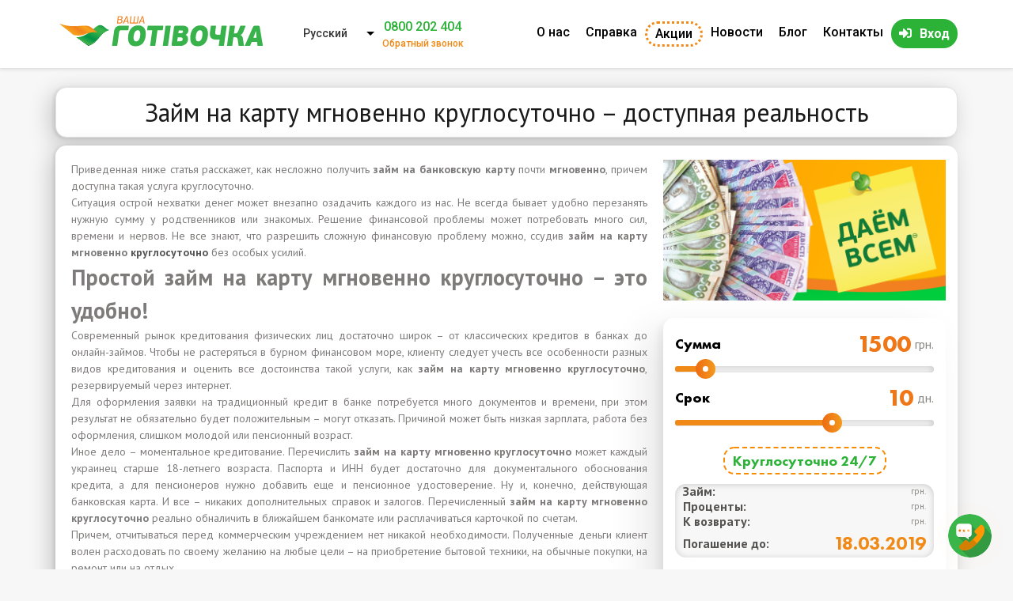

--- FILE ---
content_type: text/html; charset=utf-8
request_url: https://vashagotivochka.ua/ru/%D0%B7%D0%B0%D0%B9%D0%BC_%D0%BD%D0%B0_%D0%BA%D0%B0%D1%80%D1%82%D1%83_%D0%BC%D0%B3%D0%BD%D0%BE%D0%B2%D0%B5%D0%BD%D0%BD%D0%BE_%D0%BA%D1%80%D1%83%D0%B3%D0%BB%D0%BE%D1%81%D1%83%D1%82%D0%BE%D1%87%D0%BD%D0%BE_%D0%B4%D0%BE%D1%81%D1%82%D1%83%D0%BF%D0%BD%D0%B0%D1%8F_%D1%80%D0%B5%D0%B0%D0%BB%D1%8C%D0%BD%D0%BE%D1%81%D1%82%D1%8C
body_size: 24449
content:
<!DOCTYPE html>
<html lang="ru">
<head>
<title>Займ на карту мгновенно круглосуточно – доступная реальность</title>		
<meta charset="utf-8" />
<link rel="alternate" hreflang="ru" href="https://vashagotivochka.ua/ru/%D0%B7%D0%B0%D0%B9%D0%BC_%D0%BD%D0%B0_%D0%BA%D0%B0%D1%80%D1%82%D1%83_%D0%BC%D0%B3%D0%BD%D0%BE%D0%B2%D0%B5%D0%BD%D0%BD%D0%BE_%D0%BA%D1%80%D1%83%D0%B3%D0%BB%D0%BE%D1%81%D1%83%D1%82%D0%BE%D1%87%D0%BD%D0%BE_%D0%B4%D0%BE%D1%81%D1%82%D1%83%D0%BF%D0%BD%D0%B0%D1%8F_%D1%80%D0%B5%D0%B0%D0%BB%D1%8C%D0%BD%D0%BE%D1%81%D1%82%D1%8C" />
<link rel="alternate" hreflang="uk" href="https://vashagotivochka.ua/uk/pozyka-na-kartku-myttyevo-cilodobovo-dostupna-realnist" />
<link rel="alternate" hreflang="x-default" href="https://vashagotivochka.ua/uk/pozyka-na-kartku-myttyevo-cilodobovo-dostupna-realnist" />
<link rel="shortcut icon" href="https://vashagotivochka.ua/sites/all/themes/vgotivka/favicon.ico" type="image/vnd.microsoft.icon" />
<meta name="viewport" content="width=device-width, initial-scale=1.0" />
<script type="application/ld+json">{
    "@context": "http://schema.org",
    "@graph": [
        {
            "@type": "Article",
            "headline": "Займ на карту мгновенно круглосуточно – доступная реальность",
            "description": "шанс оформить займ на карту через компьютер мгновенно и круглосуточно – привлекателен для многих людей. Это вполне реально, если знать, куда обратиться.",
            "author": {
                "@type": "Organization",
                "name": "Ваша Готівочка",
                "url": "https://vashagotivochka.ua/",
                "logo": {
                    "@type": "ImageObject",
                    "url": "https://vashagotivochka.ua/sites/default/files/logotype/logo.svg"
                }
            },
            "publisher": {
                "@type": "Organization",
                "name": "Ваша Готівочка",
                "url": "https://vashagotivochka.ua/",
                "logo": {
                    "@type": "ImageObject",
                    "url": "https://vashagotivochka.ua/sites/default/files/logotype/logo_1.png"
                }
            },
            "datePublished": "2017-01-31T17:18:41+02:00",
            "dateModified": "2020-04-24T16:27:29+03:00",
            "image": {
                "@type": "ImageObject",
                "url": "https://vashagotivochka.ua/sites/default/files/logotype/site.png"
            },
            "mainEntityOfPage": "https://vashagotivochka.ua/ru/%D0%B7%D0%B0%D0%B9%D0%BC_%D0%BD%D0%B0_%D0%BA%D0%B0%D1%80%D1%82%D1%83_%D0%BC%D0%B3%D0%BD%D0%BE%D0%B2%D0%B5%D0%BD%D0%BD%D0%BE_%D0%BA%D1%80%D1%83%D0%B3%D0%BB%D0%BE%D1%81%D1%83%D1%82%D0%BE%D1%87%D0%BD%D0%BE_%D0%B4%D0%BE%D1%81%D1%82%D1%83%D0%BF%D0%BD%D0%B0%D1%8F_%D1%80%D0%B5%D0%B0%D0%BB%D1%8C%D0%BD%D0%BE%D1%81%D1%82%D1%8C"
        },
        {
            "@type": "Organization",
            "name": "Ваша Готівочка",
            "address": {
                "@type": "PostalAddress",
                "streetAddress": "ул. Мира 29",
                "addressLocality": "с. Мешково-Погорелово",
                "addressRegion": "Николаевская область",
                "postalCode": "57214",
                "addressCountry": "Украина"
            },
            "telephone": "+380800500660",
            "url": "https://vashagotivochka.ua/",
            "image": {
                "@type": "ImageObject",
                "url": "https://vashagotivochka.ua/sites/default/files/logotype/site.png"
            },
            "logo": {
                "@type": "ImageObject",
                "representativeOfPage": "True",
                "url": "https://vashagotivochka.ua/sites/default/files/logotype/logo.svg"
            }
        }
    ]
}</script>
<meta name="description" content="шанс оформить займ на карту через компьютер мгновенно и круглосуточно – привлекателен для многих людей. Это вполне реально, если знать, куда обратиться." />
<link rel="canonical" href="https://vashagotivochka.ua/ru/%D0%B7%D0%B0%D0%B9%D0%BC_%D0%BD%D0%B0_%D0%BA%D0%B0%D1%80%D1%82%D1%83_%D0%BC%D0%B3%D0%BD%D0%BE%D0%B2%D0%B5%D0%BD%D0%BD%D0%BE_%D0%BA%D1%80%D1%83%D0%B3%D0%BB%D0%BE%D1%81%D1%83%D1%82%D0%BE%D1%87%D0%BD%D0%BE_%D0%B4%D0%BE%D1%81%D1%82%D1%83%D0%BF%D0%BD%D0%B0%D1%8F_%D1%80%D0%B5%D0%B0%D0%BB%D1%8C%D0%BD%D0%BE%D1%81%D1%82%D1%8C" />
		<link rel="stylesheet" href="https://vashagotivochka.ua/sites/default/files/css/css_xE-rWrJf-fncB6ztZfd2huxqgxu4WO-qwma6Xer30m4.css" media="all" />
<link rel="stylesheet" href="https://vashagotivochka.ua/sites/default/files/css/css_vv4pljwlvwdCGPcixhZ126582XBUyQM6Fs-F_c0Bkt0.css" media="all" />
<link rel="stylesheet" href="https://vashagotivochka.ua/sites/default/files/css/css_7GJHM18wMhStRkfL6bHyRdpQa0Q3OcKdHPH08fVVfpU.css" media="all" />
<link rel="stylesheet" href="https://vashagotivochka.ua/sites/default/files/css/css_4NzdEJaTEmzskvIYts9IVfnP7KleZD-m4GmAKpBBH-k.css" media="all" />
<link rel="stylesheet" href="https://vashagotivochka.ua/sites/default/files/css/css_Pg3aNSUOTkIVR9IdYCTxvKOP-uCjBETNS7O5Gwu6yYU.css" media="all" />
<link rel="stylesheet" href="https://vashagotivochka.ua/sites/default/files/css/css_2THG1eGiBIizsWFeexsNe1iDifJ00QRS9uSd03rY9co.css" media="print" />

<!--[if lte IE 7]>
<link rel="stylesheet" href="https://vashagotivochka.ua/sites/all/themes/vgotivka/css/ie.css" media="all" />
<![endif]-->

<!--[if IE 6]>
<link rel="stylesheet" href="https://vashagotivochka.ua/sites/all/themes/vgotivka/css/ie6.css" media="all" />
<![endif]-->

<!--[if lt IE 9]>
<link rel="stylesheet" href="/sites/all/themes/vgotivka/css/style-ie.css" media="all" />
<![endif]-->

<!--[if IE 8]>
<link rel="stylesheet" href="/sites/all/themes/vgotivka/css/style-ie8.css" media="all" />
<![endif]-->

<!--[if IE 7]>
<link rel="stylesheet" href="/sites/all/themes/vgotivka/css/style-ie7.css" media="all" />
<![endif]-->
<link rel="stylesheet" href="https://use.fontawesome.com/releases/v5.6.3/css/all.css">
<link rel="manifest" href="/manifest.json">
<!--<script charset="UTF-8" src="/sp-push.js" defer="defer"></script>-->
	</head>
	<body class="html not-front not-logged-in no-sidebars page-node page-node- page-node-484 node-type-blog i18n-ru triptych" >
				
<div id="page-wrapper">
    <div id="page">
	
	
	
<header>
    <div class="container container-menu">
	
	
	
	<!--CPA utm labes-->
                
	


<div class="container-menu">
        <div class="logo">
            <a href="/ru" title="Главная" rel="home">
                <img src="https://vashagotivochka.ua/sites/default/files/logotype/logo.svg" alt="Деньги быстро и просто"/>
            </a>
        </div>
		
		  <div class="region region-before-wrapper">
    <div id="block-lang-dropdown-language" class="block block-lang-dropdown  block-lang-dropdown-language">          <form class="lang_dropdown_form language ddsDefault" id="lang_dropdown_form_language" action="/ru/%D0%B7%D0%B0%D0%B9%D0%BC_%D0%BD%D0%B0_%D0%BA%D0%B0%D1%80%D1%82%D1%83_%D0%BC%D0%B3%D0%BD%D0%BE%D0%B2%D0%B5%D0%BD%D0%BD%D0%BE_%D0%BA%D1%80%D1%83%D0%B3%D0%BB%D0%BE%D1%81%D1%83%D1%82%D0%BE%D1%87%D0%BD%D0%BE_%D0%B4%D0%BE%D1%81%D1%82%D1%83%D0%BF%D0%BD%D0%B0%D1%8F_%D1%80%D0%B5%D0%B0%D0%BB%D1%8C%D0%BD%D0%BE%D1%81%D1%82%D1%8C" method="post" accept-charset="UTF-8"><div><div class="form-item form-type-select form-item-lang-dropdown-select">
 <select class="lang-dropdown-select-element form-select" id="lang-dropdown-select-language" style="width:100px" name="lang_dropdown_select"><option value="ru" selected="selected">Русский</option><option value="uk">Українська</option></select>
</div>
<input type="hidden" name="ru" value="/ru/%D0%B7%D0%B0%D0%B9%D0%BC_%D0%BD%D0%B0_%D0%BA%D0%B0%D1%80%D1%82%D1%83_%D0%BC%D0%B3%D0%BD%D0%BE%D0%B2%D0%B5%D0%BD%D0%BD%D0%BE_%D0%BA%D1%80%D1%83%D0%B3%D0%BB%D0%BE%D1%81%D1%83%D1%82%D0%BE%D1%87%D0%BD%D0%BE_%D0%B4%D0%BE%D1%81%D1%82%D1%83%D0%BF%D0%BD%D0%B0%D1%8F_%D1%80%D0%B5%D0%B0%D0%BB%D1%8C%D0%BD%D0%BE%D1%81%D1%82%D1%8C" />
<input type="hidden" name="uk" value="/uk/pozyka-na-kartku-myttyevo-cilodobovo-dostupna-realnist" />
<noscript><div>
<input type="submit" id="edit-submit" name="op" value="Пуск" class="form-submit" />
</div></noscript><input type="hidden" name="form_build_id" value="form-s2yUyLU_rdBWhBppoBT0OjatYGx_bJxqr6ZV2UYUlP0" />
<input type="hidden" name="form_id" value="lang_dropdown_form" />
</div></form>  </div><div id="block-block-1" class="block block-block  block-block-1">          <a href="tel:0800 202 404" class="header_call">0800 202 404</a>
                <a href="/zvorotniy-dzvinok" class="autodialog header_call_text" rel="nofollow">Обратный звонок</a>  </div>  </div>
		
		
       
</div>



                        

                    
                          <div class="region region-main-menu">
              <ul id="superfish-1" class="menu sf-menu sf-main-menu sf-horizontal sf-style-none sf-total-items-7 sf-parent-items-0 sf-single-items-7"><li id="menu-481-1" class="first sf-item-1 sf-depth-1 sf-no-children"><a href="/ru/o-nas" class="sf-depth-1">О нас</a></li><li id="menu-482-1" class="middle sf-item-2 sf-depth-1 sf-no-children"><a href="/ru/voprosy-i-otvety" class="sf-depth-1">Справка</a></li><li id="menu-949-1" class="middle sf-item-3 sf-depth-1 sf-no-children"><a href="/ru/akcii" class="btn-akc sf-depth-1">Акции</a></li><li id="menu-1209-1" class="middle sf-item-4 sf-depth-1 sf-no-children"><a href="/ru/news" class="sf-depth-1">Новости</a></li><li id="menu-883-1" class="middle sf-item-5 sf-depth-1 sf-no-children"><a href="/ru/blog" class="sf-depth-1">Блог</a></li><li id="menu-457-1" class="middle sf-item-6 sf-depth-1 sf-no-children"><a href="/ru/kontakty" class="sf-depth-1">Контакты</a></li><li id="menu-768-1" class="last sf-item-7 sf-depth-1 sf-no-children"><a href="https://lk.vashagotivochka.ua/ua/login" title="Вход в личный кабинет" rel="nofollow" class="btn-auth sf-depth-1" target="_blank">Вход</a></li></ul>    </div>

                    

                


    </div>
</header>
	
	
 <!-- /.section, /#header -->

        

        <main id="main-wrapper">
            <div id="main">


	   

                
                
                <div id="content" class="column">
                    <div class="section">

                        

                        
                        
                        
                            <h1 class="title" id="page-title">

                                Займ на карту мгновенно круглосуточно – доступная реальность
                            </h1>

                        
                        
                        
                            <div class="tabs">

                                
                            </div>

                        
                        
                        
                          <div class="region region-content">
    <div id="block-panels-mini-clone-of-banner-slider-blog-text" class="block block-panels-mini  block-panels-mini-clone-of-banner-slider-blog-text">          <div class="panel-display panel-2col-bricks clearfix" id="mini-panel-clone_of_banner_slider_blog_text">
  <div class="panel-panel panel-col-top">
    <div class="inside"></div>
  </div>
  <div class="center-wrapper">
    <div class="panel-panel panel-col-first">
      <div class="inside"><div class="panel-pane pane-block pane-block-64"  >
  
      
  
  <div class="pane-content">
    <a href="https://lk.vashagotivochka.ua/ru/login/registration" rel="nofollow" target="_blank">
<div class="banner_main_page_left">
<img src="/sites/default/files/img/mobile_ru.png" alt="взять кредит онлайн" /></div></a>  </div>

  
  </div>
</div>
    </div>

    <div class="panel-panel panel-col-last">
      <div class="inside"><div class="panel-pane pane-block pane-block-45"  >
  
      
  
  <div class="pane-content">
    <div id="content_slider"><form action="https://lk.vashagotivochka.ua/ru/login/registration" method="GET" target="_blank" class="order-form-slider-widget" id="order-form-slider-widget">
    <input type="hidden" id="jquery_ui_slider_lang" name="lang" value="ru" /><div class="slider-holder">
        <div class="row-slider row-slider-1">
            <div id="jquery_ui_slider_sum_info" class="jquery-ui-slider-info">
                <div class="jquery-ui-slider-info-text">Cумма</div>
                <div class="slider_value">
                     <input type="text" id="jquery_ui_slider_sum_input" class="jquery-ui-slider-input" name="sum" value="" disabled="disabled" /><span class="jquery-ui-slider-info-ext">грн.</span>
               </div>
            </div>

            <span id="jquery_ui_slider_sum_decrease" class="decrease-jquery-ui-slider"></span>
            <div id="jquery_ui_slider_sum" class="ui-slider ui-corner-all ui-slider-horizontal ui-widget ui-widget-content"><div class="ui-slider-range ui-corner-all ui-widget-header ui-slider-range-min" style="width: 0%;"></div><span tabindex="0" class="ui-slider-handle ui-corner-all ui-state-default" style="left: 19.1176%;"></span></div>
            <span id="jquery_ui_slider_sum_increase" class="increase-jquery-ui-slider"></span>

        </div>

        <div class="row-slider row-slider-2">
            <div id="jquery_ui_slider_days_info" class="jquery-ui-slider-info">
                <div class="jquery-ui-slider-info-text">Срок</div>
                <div class="slider_value">
                      <input type="text" id="jquery_ui_slider_days_input" class="jquery-ui-slider-input" name="days" value="" disabled="disabled" /><span class="jquery-ui-slider-info-ext">дн.</span>
               </div>
            </div>

            <span id="jquery_ui_slider_days_decrease" class="decrease-jquery-ui-slider"></span>
            <div id="jquery_ui_slider_days" class="ui-slider ui-corner-all ui-slider-horizontal ui-widget ui-widget-content"><div class="ui-slider-range ui-corner-all ui-widget-header ui-slider-range-min" style="width: 0%;"></div><span tabindex="0" class="ui-slider-handle ui-corner-all ui-state-default" style="left: 60%;"></span></div>
            <span id="jquery_ui_slider_days_increase" class="increase-jquery-ui-slider"></span>
                           
        </div>

<div class="slider_info">
<!--<span>Под 2%</span>-->
<span>Круглосуточно 24/7</span>
</div>

        <div class="jquery-ui-slider-bottom">

            <div class="result slider_result">
<div class="jquery-ui-slider-bottom-credit slider_result_row">
                <div class="jquery-ui-slider-bottom-credit-text">Займ:</div>
<div class="slider_value">
                <div id="jquery_ui_slider_bottom_credit_value" class="jquery-ui-slider-bottom-value"></div>
                <span class="jquery-ui-slider-bottom-ext">грн.</span>
</div>
            </div>

            <div class="jquery-ui-slider-bottom-commission slider_result_row">
                <div class="jquery-ui-slider-bottom-commission-text">Проценты:</div>
<div class="slider_value">
                <div id="jquery_ui_slider_bottom_commission_value" class="jquery-ui-slider-bottom-value"></div>
                <span class="jquery-ui-slider-bottom-ext">грн.</span>
</div>
            </div>

            <div class="jquery-ui-slider-bottom-to-return slider_result_row">
                <div class="jquery-ui-slider-bottom-to-return-text">К возврату:</div>
<div class="slider_value">
                <div id="jquery_ui_slider_bottom_to_return_value" class="jquery-ui-slider-bottom-value"></div>
                <span class="jquery-ui-slider-bottom-ext">грн.</span>
</div>
            </div>

<div class="jquery-ui-slider-info-additional">Погашение до: <span class="" id="jquery-ui-slider-info-additional-date" style="&#10;    font-family: 'Futura PT',sans-serif !important;&#10;    font-size: 24px;&#10;    font-weight: 900;&#10;    color: #f18916;&#10;">18.03.2019</span></div>

            </div>

            <input id="slider-widget-get-credit-btn" class="slider-widget-get-credit-btn animated" type="submit" value="Получить займ" /><!--<div class="jquery-ui-slider-info-additional">(Дата погашения до: <span class="jquery-ui-slider-info-additional-date" id="jquery-ui-slider-info-additional-date">2016-09-01</span>)</div>--></div>

    </div>

</form>


<script>
<!--//--><![CDATA[// ><!--

    

    var creditRate = 0.01 / 100;
    var orderFormSliderWidget = 'order-form-slider-widget';
    var orderFormSliderWidgetBtn = 'slider-widget-get-credit-btn';
    var orderFormSliderWidgetUrl = 'https://lk.vashagotivochka.ua/ru/login/registration';
    var orderFormSliderWidgetDate = 'jquery-ui-slider-info-additional-date';

    var creditSliderOneParams = '{"min":200,"max":12000,"initial":1500,"step":100,"slider_id":"jquery_ui_slider_sum","input_id":"jquery_ui_slider_sum_input"}';
    var creditSliderTwoParams = '{"min":1,"max":16,"initial":10,"step":1,"slider_id":"jquery_ui_slider_days","input_id":"jquery_ui_slider_days_input"}';


//--><!]]>
</script></div>  </div>

  
  </div>
</div>
    </div>
  </div>
  <div class="panel-panel panel-col-middle">
    <div class="inside"></div>
  </div>
  <div class="center-wrapper">
    <div class="panel-panel panel-col-first">
      <div class="inside"></div>
    </div>

    <div class="panel-panel panel-col-last">
      <div class="inside"></div>
    </div>
  </div>
  <div class="panel-panel panel-col-bottom">
    <div class="inside"></div>
  </div>
</div>
  </div><div id="block-system-main" class="block block-system  block-system-main">          <div id="node-484" class="node node-blog node-full clearfix" about="/ru/%D0%B7%D0%B0%D0%B9%D0%BC_%D0%BD%D0%B0_%D0%BA%D0%B0%D1%80%D1%82%D1%83_%D0%BC%D0%B3%D0%BD%D0%BE%D0%B2%D0%B5%D0%BD%D0%BD%D0%BE_%D0%BA%D1%80%D1%83%D0%B3%D0%BB%D0%BE%D1%81%D1%83%D1%82%D0%BE%D1%87%D0%BD%D0%BE_%D0%B4%D0%BE%D1%81%D1%82%D1%83%D0%BF%D0%BD%D0%B0%D1%8F_%D1%80%D0%B5%D0%B0%D0%BB%D1%8C%D0%BD%D0%BE%D1%81%D1%82%D1%8C" typeof="sioc:Item foaf:Document">

      <span property="dc:title" content="Займ на карту мгновенно круглосуточно – доступная реальность" class="rdf-meta element-hidden"></span>
  
  <div class="content clearfix">
    <div class="field field-name-body field-type-text-with-summary field-label-hidden"><div class="field-items"><div class="field-item even" property="content:encoded"><p class="rtejustify">Приведенная ниже статья расскажет, как несложно получить <strong>займ на банковскую карту</strong> почти<strong> мгновенно</strong>, причем доступна такая услуга круглосуточно.</p>
<p class="rtejustify">Ситуация острой нехватки денег может внезапно озадачить каждого из нас. Не всегда бывает удобно перезанять нужную сумму у родственников или знакомых. Решение финансовой проблемы может потребовать много сил, времени и нервов. Не все знают, что разрешить сложную финансовую проблему можно, ссудив <strong>займ на карту мгновенно <a href="https://vashagotivochka.ua/%D0%BA%D1%80%D0%B5%D0%B4%D0%B8%D1%82_%D0%B1%D0%B5%D0%B7_%D0%BE%D1%82%D0%BA%D0%B0%D0%B7%D0%B0_%D0%BD%D0%B0_%D0%BA%D0%B0%D1%80%D1%82%D1%83_%D0%BA%D1%80%D1%83%D0%B3%D0%BB%D0%BE%D1%81%D1%83%D1%82%D0%BE%D1%87%D0%BD%D0%BE_%D0%BC%D1%8B_%D0%BF%D0%BE%D0%B4%D1%82%D0%B2%D0%B5%D1%80%D0%B6%D0%B4%D0%B0%D0%B5%D0%BC_%D0%B2%D1%8B_%D0%BF%D0%BE%D0%BB%D1%8C%D0%B7%D1%83%D0%B5%D1%82%D0%B5%D1%81%D1%8C">круглосуточно</a> </strong>без особых усилий.</p>
<h1 class="rtejustify">Простой займ на карту мгновенно круглосуточно – это удобно!</h1>
<p class="rtejustify">Современный рынок кредитования физических лиц достаточно широк – от классических кредитов в банках до онлайн-займов. Чтобы не растеряться в бурном финансовом море, клиенту следует учесть все особенности разных видов кредитования и оценить все достоинства такой услуги, как <strong>займ на карту мгновенно круглосуточно</strong>, резервируемый через интернет.</p>
<p class="rtejustify">Для оформления заявки на традиционный кредит в банке потребуется много документов и времени, при этом результат не обязательно будет положительным – могут отказать. Причиной может быть низкая зарплата, работа без оформления, слишком молодой или пенсионный возраст.</p>
<p class="rtejustify">Иное дело – моментальное кредитование. Перечислить <strong>займ на карту мгновенно круглосуточно </strong>может каждый украинец старше 18-летнего возраста. Паспорта и ИНН будет достаточно для документального обоснования кредита, а для пенсионеров нужно добавить еще и пенсионное удостоверение. Ну и, конечно, действующая банковская карта. И все – никаких дополнительных справок и залогов. Перечисленный <strong>займ на карту мгновенно круглосуточно </strong>реально обналичить в ближайшем банкомате или расплачиваться карточкой по счетам.</p>
<p class="rtejustify">Причем, отчитываться перед коммерческим учреждением нет никакой необходимости. Полученные деньги клиент волен расходовать по своему желанию на любые цели – на приобретение бытовой техники, на обычные покупки, на ремонт или на отдых.</p>
<h2 class="rtejustify">Как осуществить займ на карту мгновенно круглосуточно без отказа: руководство к действию</h2>
<p class="rtejustify">Многие пользователи уже давно оценили удобство онлайн кредитования. Процесс занимает всего несколько минут и почти всегда имеет положительный результат. Чтобы зарезервировать <strong>займ на кредитную карту мгновенно круглосуточно</strong>, нужно совершить несколько простых действий. Достаточно подключиться к сети Интернет и компьютер, чтобы:</p>
<ul>
<li class="rtejustify">зайти на главный сайт компании Ваша Готівочка;</li>
<li class="rtejustify">внести размер суммы желаемого займа и дату возврата денег. На экране сразу отобразится сумма возврата;</li>
<li class="rtejustify">заполнить заявку и отправить ее.</li>
</ul>
<p class="rtejustify">Обработка заявки на <strong>экспресс займ на карту мгновенно круглосуточно </strong>займет около 15 минут. О положительном решении кредитной компании клиент узнает из смс-сообщения.</p>
<p class="rtejustify">В компании «Ваша Готівочка» вполне реально перечислить <strong>мгновенные займы на карту без проверок круглосуточно </strong>в пределах от пары сотен до 9000 гривен. Максимальный срок возврата одолженной суммы составит 16 дней. В качестве бонуса существует возможность продления срока действия ссуды на более продолжительный период. Прежде чем брат такой кредит, стоит ознакомиться с кредитной ставкой и рассчитать для себя оптимальное время погашения. Чтобы не платить больше необходимого, <strong>займ на карту мгновенно круглосуточно без отказа </strong>благоразумнее ограничить несколькими днями или неделями.</p>
<p class="rtejustify">Погашать полученный кредит можно любым удобным клиенту способом:</p>
<ul>
<li class="rtejustify">Внести наличные можно в одном из отделений сети «Ваша Готівочка».</li>
<li class="rtejustify">Онлайн погашение можно осуществить в Личном кабинете при помощи кнопки «Оплатить» посредством любой банковской карточкой.</li>
<li class="rtejustify">Также полученный <strong>займ на кредитную карту мгновенно круглосуточно </strong>гасится безналичным переводом в любом банковском отделении.</li>
</ul>
<p class="rtejustify">Допускается досрочное погашение суммы, при этом оплата процентов берется только за время по факту.</p>
<h3 class="rtejustify">Оцените преимущества услуги займ на кредитную карту мгновенно круглосуточно самостоятельно!</h3>
<p><strong>Вас также может заинтересовать статья по данной тематике</strong></p>
<p><a href="https://vashagotivochka.ua/%D0%B7%D0%B0%D0%B9%D0%BC_%D0%BE%D0%BD%D0%BB%D0%B0%D0%B9%D0%BD_%D0%BD%D0%B0_%D0%BA%D0%B0%D1%80%D1%82%D1%83_%D0%BA%D1%80%D1%83%D0%B3%D0%BB%D0%BE%D1%81%D1%83%D1%82%D0%BE%D1%87%D0%BD%D0%BE_%D0%B2_%D1%83%D0%BA%D1%80%D0%B0%D0%B8%D0%BD%D0%B5_%D0%BC%D0%B3%D0%BD%D0%BE%D0%B2%D0%B5%D0%BD%D0%BD%D0%BE%D0%B5_%D0%BF%D0%BE%D0%BB%D1%83%D1%87%D0%B5%D0%BD%D0%B8%D0%B5_%D0%B4%D0%B5%D0%BD%D0%B5%D0%B3_%D0%B1%D0%B5%D0%B7_%D0%BE%D1%82%D0%BA%D0%B0%D0%B7%D0%B0">Займ онлайн на карту круглосуточно в Украине – мгновенное получение денег без отказа</a></p>
<p class="rtejustify">Несомненная привлекательность быстрого кредитования заключается в экономии времени, удобстве оформления, невзыскательном отношении к заемщикам. Обращаясь за помощью, всегда можно надеяться на <strong>займ на карту мгновенно круглосуточно без отказа</strong> и без волокиты. У вас не попросят никаких документов о размере зарплаты, поручителей, проверки платежеспособности или других гарантий. К несомненным достоинствам можно отнести то, что, оформить такой кредит можно и в воскресенье, и в поздний час. Это оценят люди, которым деньги понадобились в экстренном порядке.</p>
<p class="rtejustify">Ссудить <strong>займ онлайн на карту мгновенно круглосуточно </strong>легко, нужно только добросовестно внести все свои данные из паспорта, достоверность которых проверяется кредитной компанией.</p>
<p class="rtejustify">Достоинства услуги <strong>займ онлайн на карту мгновенно круглосуточно </strong>делают ее очень популярной. Это приводит к тому, что все больше клиентов прибегают к помощи отделений быстрого кредитования и онлайн-займов сети «Ваша Готівочка».</p>
</div></div></div>  </div>

  
  
</div>
  </div>  </div>

                        
                    </div>
                </div> <!-- /.section, /#content -->

                
            </div>
        </main> <!-- /#main, /#main-wrapper -->

        
            
            <div id="before-footer" class="clearfix">

                <div id="before-footer-region-data" class="clearfix">


                      <div class="region region-before-footer">
              <ul class="socia_share"><li class="social_share_network facebook_share"><a onclick="Share.facebook(document.URL,document.title,'IMG_PATH','DESC')" class="social_networks"><i class="fab fa-facebook-f"></i></a></li>
	<li class="social_share_network twitter_share"><a onclick="Share.twitter(document.URL,document.title)" class="social_networks"><i class="fab fa-twitter"></i></a></li>
	<li class="social_share_network vkontakte_share"><a onclick="Share.vkontakte(document.URL,document.title,'https://vashagotivochka.ua/sites/all/themes/vgotivka/logo.png',document.title)" class="social_networks"><i class="fab fa-vk"></i></a></li>
	<li class="social_share_network odnoklasniki_share"><a onclick="Share.odnoklassniki(document.URL,document.title)" class="social_networks"><i class="fab fa-odnoklassniki"></i></a></li>
	<li class="social_share_network linkedin_share"><a onclick="Share.linkedin(document.URL, document.title,document.title)" class="social_networks"><i class="fab fa-linkedin-in"></i></a></li>
	<li class="social_share_network pinterest_share"><a onclick="Share.pinterest(document.URL, document.title, 'https://vashagotivochka.ua/sites/default/files/akcii/hot_summer/result_hot_sunner_ru_1200_300.png')" class="social_networks"><i class="fab fa-pinterest-p"></i></a></li>
</ul><script>
<!--//--><![CDATA[// ><!--

Share = {
	google_plus: function(purl,ptitle){
		url  = 'https://plusone.google.com/share?';
		url += 'url='          + encodeURIComponent(purl);
		url += '&text='        + encodeURIComponent(ptitle);
		ga('send', 'social', 'Google+', 'Share', purl);
		Share.popup(url)
	},
	vkontakte: function(purl, ptitle, pimg, text) {
		url  = 'http://vkontakte.ru/share.php?';
		url += 'url='          + encodeURIComponent(purl);
		url += '&title='       + encodeURIComponent(ptitle);
		url += '&description=' + encodeURIComponent(text);
		url += '&image='       + encodeURIComponent(pimg);
		url += '&noparse=true';
		ga('send', 'social', 'Vkontakte', 'Share', purl);
		Share.popup(url);
	},
	odnoklassniki: function(purl, text) {
		url  = 'http://www.odnoklassniki.ru/dk?st.cmd=addShare&st.s=1';
		url += '&st.comments=' + encodeURIComponent(text);
		url += '&st._surl='    + encodeURIComponent(purl);
		ga('send', 'social', 'Odnoklasniki ', 'Share', purl);
		Share.popup(url);
	},
	facebook: function(purl, ptitle, pimg, text) {
		url  = 'http://www.facebook.com/sharer.php?s=100';
		url += '&p[title]='     + encodeURIComponent(ptitle);
		url += '&p[summary]='   + encodeURIComponent(text);
		url += '&p[url]='       + encodeURIComponent(purl);
		url += '&p[images][0]=' + encodeURIComponent(pimg);
		ga('send', 'social', 'Facebook ', 'Share', purl);
		Share.popup(url);
	},
	twitter: function(purl, ptitle) {
		url  = 'http://twitter.com/share?';
		url += 'text='      + encodeURIComponent(ptitle);
		url += '&url='      + encodeURIComponent(purl);
		url += '&counturl=' + encodeURIComponent(purl);
                ga('send', 'social', 'Twitter', 'Share', purl);
		Share.popup(url);
	},
	mailru: function(purl, ptitle, pimg, text) {
		url  = 'http://connect.mail.ru/share?';
		url += 'url='          + encodeURIComponent(purl);
		url += '&title='       + encodeURIComponent(ptitle);
		url += '&description=' + encodeURIComponent(text);
		url += '&imageurl='    + encodeURIComponent(pimg);
		ga('send', 'social', 'Mail', 'Share', purl);
		Share.popup(url)
	}, 
       linkedin: function(purl,ptitle,text ){
		url  = 'http://www.linkedin.com/shareArticle?';
		url += 'mini'          + '=true';
		url += '&url='         + encodeURIComponent(purl);
		url += '&title='       + encodeURIComponent(ptitle);
		url += '&summary='     + encodeURIComponent(text);
		ga('send', 'event', 'LinkedIn', 'LinkedIn Button Click', purl);
		Share.popup(url)
	},
       pinterest: function(purl,ptitle,pimg){
		url  = 'http://pinterest.com/pin/create/button/?';
		url += 'url='          + encodeURIComponent(purl);
		url += '&description=' + encodeURIComponent(ptitle);
		url += '&media='       + encodeURIComponent(pimg);
		ga('send', 'event', 'Pinterest', 'Share', purl);
		Share.popup(url)
	},

	popup: function(url) {
		window.open(url,'','toolbar=0,status=0,width=626,height=436');
	}
};

function httpGetAsync(theUrl, callback)
{
    var xmlHttp = new XMLHttpRequest();
    xmlHttp.onreadystatechange = function() { 
        if (xmlHttp.readyState == 4 && xmlHttp.status == 200)
            callback(xmlHttp.responseText);
    }
    xmlHttp.open("GET", theUrl, true); // true for asynchronous 
    xmlHttp.send(null);
}
//httpGetAsync("https://graph.facebook.com/?id=https://vashagotivochka.ua", cl);
function cl(s){
  schedule = JSON.parse(s, function(key, value) {
  if (key == 'date') return new Date(value);
  return value;
});
  //boxname = 'facebook_counter';
  //box = document.createElement("div");
  //box.id = boxname;
  //box.innerHTML = schedule.share.share_count;
  //document.getElementById("counter_facebook").appendChild(box);
}
//httpGetAsync('https://connect.ok.ru/dk?st.cmd=extLike&tp=json&ref=https://vashagotivochka.ua/', ok_function);
function ok_function(a){
  schedule_ok = JSON.parse(a, function(key, value) {
  if (key == 'date') return new Date(value);
  return value;
});
  console.log(schedule_ok);
}


//--><!]]>
</script>    </div>

                </div>

                
                
                    <div id="triptych-wrapper">
                        <div id="triptych" class="clearfix">
				
 

                              <div class="region region-triptych-middle">
              <div class="footer-contact">
        <div class="footer-contact-mail">
        	<i class="fas fa-envelope"></i>
           <a class="link-email" href="https://vashagotivochka.ua/uk/napyshit-nam" rel="nofollow">Стали жертвою шахраїв? Написати нам</a>
        </div>
            </div>
<div class="footer-contact">
        <div class="footer-contact-mail">
        	<i class="fas fa-envelope"></i>
            <a class="link-email" href="/cdn-cgi/l/email-protection#95eff4ecf4e3fef4d5f9fcf8f0f3fcfbbbf6faf8" rel="nofollow"><span class="__cf_email__" data-cfemail="7a001b031b0c111b3a1613171f1c131454191517">[email&#160;protected]</span></a>
        </div>
        <span>Время работы поддержки 24/7</span>
        <span>Без выходных!</span>
    </div>            <div class="footer-icon">
<svg xmlns:dc="http://purl.org/dc/elements/1.1/" xmlns:cc="http://creativecommons.org/ns#" xmlns:rdf="http://www.w3.org/1999/02/22-rdf-syntax-ns#" xmlns:svg="http://www.w3.org/2000/svg" xmlns="http://www.w3.org/2000/svg" viewbox="0 0 68 40" height="30" width="52" xml:space="preserve" id="svg2" version="1.1"><metadata id="metadata8"><rdf><work rdf:about=""><format>image/svg+xml</format><type rdf:resource="http://purl.org/dc/dcmitype/StillImage"></type></work></rdf></metadata><defs id="defs6"></defs><g transform="matrix(1.3333333,0,0,-1.3333333,0,40)" id="g10"><g transform="translate(36.0342,29.9997)" id="g12"><path id="path14" style="fill:#fdad44;fill-opacity:1;fill-rule:nonzero;stroke:none" d="m 0,0 -0.77,-0.02 -0.764,-0.056 -0.748,-0.096 -0.739,-0.131 -0.723,-0.168 -0.714,-0.201 -0.694,-0.238 -0.682,-0.269 -0.663,-0.303 -0.643,-0.329 -0.628,-0.36 -0.607,-0.389 -0.586,-0.42 -0.567,-0.445 -0.541,-0.471 -0.522,-0.496 -0.495,-0.521 -0.471,-0.546 -0.445,-0.562 -0.415,-0.587 -0.39,-0.613 -0.359,-0.622 -0.334,-0.648 -0.299,-0.662 -0.268,-0.679 -0.232,-0.697 -0.203,-0.708 -0.167,-0.724 -0.131,-0.734 -0.097,-0.749 -0.056,-0.759 -0.019,-0.768 0.019,-0.775 0.056,-0.764 0.097,-0.748 0.131,-0.745 0.167,-0.723 0.203,-0.713 0.232,-0.699 0.268,-0.683 0.299,-0.668 0.334,-0.647 0.359,-0.629 0.39,-0.612 0.415,-0.586 0.445,-0.567 0.471,-0.547 0.495,-0.521 0.522,-0.5 0.541,-0.471 0.567,-0.445 0.586,-0.421 0.607,-0.389 0.628,-0.364 0.643,-0.329 0.663,-0.304 0.682,-0.268 0.694,-0.237 0.714,-0.203 0.723,-0.167 0.739,-0.132 0.748,-0.095 0.764,-0.056 L 0,-30 l 0.773,0.021 0.765,0.056 0.749,0.095 0.743,0.132 0.724,0.167 0.714,0.203 0.698,0.237 0.682,0.268 0.669,0.304 0.647,0.329 0.628,0.364 0.612,0.389 0.587,0.421 0.567,0.445 0.546,0.471 0.521,0.5 0.501,0.521 0.471,0.547 0.445,0.567 0.42,0.586 0.389,0.612 0.365,0.629 0.329,0.647 0.303,0.668 0.269,0.683 0.237,0.699 0.203,0.713 0.167,0.723 0.131,0.745 0.096,0.748 0.015,0.209 v 2.649 l -0.015,0.208 -0.096,0.749 -0.131,0.734 -0.167,0.724 -0.203,0.708 -0.237,0.697 -0.269,0.679 -0.303,0.662 -0.329,0.648 -0.365,0.622 -0.389,0.613 -0.42,0.587 -0.445,0.562 -0.471,0.546 -0.501,0.521 -0.521,0.496 L 9.558,-3.425 8.991,-2.98 8.404,-2.56 7.792,-2.171 7.164,-1.811 6.517,-1.482 5.848,-1.179 5.166,-0.91 4.468,-0.672 3.754,-0.471 3.03,-0.303 2.287,-0.172 1.538,-0.076 0.773,-0.02 Z"></path></g><g transform="translate(15.966,29.9997)" id="g16"><path id="path18" style="fill:#f14946;fill-opacity:1;fill-rule:nonzero;stroke:none" d="m 0,0 -0.774,-0.02 -0.764,-0.056 -0.749,-0.096 -0.743,-0.131 -0.724,-0.168 -0.714,-0.201 -0.698,-0.238 -0.683,-0.269 -0.668,-0.303 -0.648,-0.329 -0.626,-0.36 -0.613,-0.389 -0.587,-0.42 -0.567,-0.445 -0.546,-0.471 -0.521,-0.496 -0.502,-0.521 -0.469,-0.546 -0.446,-0.562 -0.42,-0.587 -0.39,-0.613 -0.364,-0.622 -0.329,-0.648 -0.304,-0.662 -0.268,-0.679 -0.238,-0.697 -0.202,-0.708 -0.167,-0.724 -0.131,-0.734 -0.097,-0.749 -0.056,-0.759 -0.019,-0.768 0.019,-0.775 0.056,-0.764 0.097,-0.748 0.131,-0.745 0.167,-0.723 0.202,-0.713 0.238,-0.699 0.268,-0.683 0.304,-0.668 0.329,-0.647 0.364,-0.629 0.39,-0.612 0.42,-0.586 0.446,-0.567 0.469,-0.547 0.502,-0.521 0.521,-0.5 0.546,-0.471 0.567,-0.445 0.587,-0.421 0.613,-0.389 0.626,-0.364 0.648,-0.329 0.668,-0.304 0.683,-0.268 0.698,-0.237 0.714,-0.203 0.724,-0.167 0.743,-0.132 0.749,-0.095 0.764,-0.056 L 0,-30 l 0.77,0.021 0.764,0.056 0.748,0.095 0.738,0.132 0.724,0.167 0.714,0.203 0.694,0.237 0.683,0.268 0.662,0.304 0.643,0.329 0.627,0.364 0.607,0.389 0.587,0.421 0.567,0.445 0.541,0.471 0.521,0.5 0.497,0.521 0.471,0.547 0.444,0.567 0.416,0.586 0.388,0.612 0.36,0.629 0.334,0.647 0.299,0.668 0.268,0.683 0.232,0.699 0.203,0.713 0.167,0.723 0.131,0.745 0.096,0.748 0.056,0.764 0.02,0.775 -0.02,0.768 -0.056,0.759 -0.096,0.749 -0.131,0.734 -0.167,0.724 -0.203,0.708 -0.232,0.697 -0.268,0.679 -0.299,0.662 -0.334,0.648 -0.36,0.622 -0.388,0.613 -0.416,0.587 -0.444,0.562 -0.471,0.546 -0.497,0.521 -0.521,0.496 L 9.528,-3.425 8.961,-2.98 8.374,-2.56 7.767,-2.171 7.14,-1.811 6.497,-1.482 5.835,-1.179 5.152,-0.91 4.458,-0.672 3.744,-0.471 3.02,-0.303 2.282,-0.172 1.534,-0.076 0.77,-0.02 Z"></path></g><g transform="translate(24.9318,25.0614)" id="g20"><path id="path22" style="fill:#fdad44;fill-opacity:1;fill-rule:nonzero;stroke:none" d="m 0,0 -0.688,-0.814 h 7.97 V 0 Z"></path></g><g transform="translate(23.5305,23.2497)" id="g24"><path id="path26" style="fill:#fdad44;fill-opacity:1;fill-rule:nonzero;stroke:none" d="M 0,0 -0.481,-0.814 H 8.683 V 0 Z"></path></g><g transform="translate(22.5135,21.4434)" id="g28"><path id="path30" style="fill:#fdad44;fill-opacity:1;fill-rule:nonzero;stroke:none" d="M 0,0 -0.354,-0.814 H 9.7 V 0 Z"></path></g><g transform="translate(21.8007,19.6326)" id="g32"><path id="path34" style="fill:#fdad44;fill-opacity:1;fill-rule:nonzero;stroke:none" d="M 0,0 -0.253,-0.814 H 10.413 V 0 Z"></path></g><g transform="translate(21.6486,10.8792)" id="g36"><path id="path38" style="fill:#fdad44;fill-opacity:1;fill-rule:nonzero;stroke:none" d="M 0,0 0.253,-0.814 H 10.589 V 0 Z"></path></g><g transform="translate(22.2858,9.0675)" id="g40"><path id="path42" style="fill:#fdad44;fill-opacity:1;fill-rule:nonzero;stroke:none" d="M 0,0 0.38,-0.814 H 9.952 V 0 Z"></path></g><g transform="translate(23.2272,7.2603)" id="g44"><path id="path46" style="fill:#fdad44;fill-opacity:1;fill-rule:nonzero;stroke:none" d="m 0,0 0.511,-0.814 h 8.5 V 0 Z"></path></g><g transform="translate(24.5025,5.454)" id="g48"><path id="path50" style="fill:#fdad44;fill-opacity:1;fill-rule:nonzero;stroke:none" d="M 0,0 0.714,-0.819 H 7.736 L 7.736,0 Z"></path></g><g transform="translate(21.3444,17.8254)" id="g52"><path id="path54" style="fill:#fdad44;fill-opacity:1;fill-rule:nonzero;stroke:none" d="M 0,0 -0.157,-0.814 H 10.869 V 0 Z"></path></g><g transform="translate(28.0593,12.6855)" id="g56"><path id="path58" style="fill:#fdad44;fill-opacity:1;fill-rule:nonzero;stroke:none" d="M 0,0 -0.152,-0.815 H 4.053 V 0 Z"></path></g><g transform="translate(28.3932,14.4963)" id="g60"><path id="path62" style="fill:#fdad44;fill-opacity:1;fill-rule:nonzero;stroke:none" d="M 0,0 -0.152,-0.82 H 3.719 V 0 Z"></path></g><g transform="translate(20.9097,14.4963)" id="g64"><path id="path66" style="fill:#fdad44;fill-opacity:1;fill-rule:nonzero;stroke:none" d="M 0,0 0.05,-0.82 H 1.094 V 0 Z"></path></g><g transform="translate(18.8706,15.4829)" id="g68"><path id="path70" style="fill:#ffffff;fill-opacity:1;fill-rule:evenodd;stroke:none" d="m 0,0 -0.071,0.005 -0.071,0.011 -0.066,0.009 -0.065,0.011 -0.061,0.01 -0.065,0.01 -0.066,0.01 -0.071,0.01 -0.071,0.01 -0.081,0.005 -0.091,0.005 -0.096,0.006 H -0.981 L -1.098,0.096 -1.229,0.086 -1.376,0.076 -1.478,0.061 -1.574,0.046 -1.66,0.016 -1.735,-0.015 -1.807,-0.05 -1.872,-0.091 -1.923,-0.142 -1.968,-0.187 -1.999,-0.243 -2.024,-0.298 -2.034,-0.359 V -0.42 l 0.015,-0.065 0.02,-0.066 0.041,-0.066 0.05,-0.066 0.101,-0.096 0.122,-0.076 0.142,-0.066 0.151,-0.055 0.163,-0.051 0.167,-0.056 0.166,-0.06 0.163,-0.066 0.151,-0.086 0.142,-0.106 0.127,-0.127 0.105,-0.156 0.082,-0.193 0.05,-0.228 0.02,-0.273 -0.02,-0.319 -0.035,-0.237 -0.061,-0.208 -0.081,-0.192 -0.101,-0.167 -0.117,-0.147 -0.131,-0.126 -0.142,-0.112 -0.156,-0.096 -0.162,-0.075 -0.167,-0.067 -0.172,-0.05 -0.178,-0.04 -0.171,-0.031 -0.167,-0.015 -0.167,-0.01 -0.158,-0.005 h -0.217 l -0.203,0.005 h -0.176 l -0.167,0.005 -0.152,0.005 -0.137,0.01 -0.122,0.01 -0.116,0.015 -0.106,0.011 -0.096,0.019 -0.096,0.016 -0.087,0.025 -0.085,0.02 -0.081,0.03 -0.082,0.031 -0.085,0.031 0.228,1.118 0.045,-0.01 0.056,-0.016 0.07,-0.02 0.086,-0.021 0.092,-0.019 0.101,-0.021 0.111,-0.025 0.122,-0.021 0.126,-0.019 0.131,-0.021 0.137,-0.015 0.142,-0.015 0.147,-0.005 0.146,-0.005 h 0.147 l 0.147,0.005 0.147,0.03 0.116,0.04 0.091,0.056 0.071,0.071 0.05,0.071 0.041,0.081 0.025,0.081 0.021,0.076 0.009,0.146 -0.045,0.127 -0.086,0.101 -0.126,0.086 -0.152,0.076 -0.177,0.076 -0.198,0.071 -0.197,0.081 -0.203,0.09 -0.192,0.108 -0.177,0.131 -0.162,0.157 -0.126,0.192 -0.091,0.228 -0.046,0.273 0.005,0.324 0.026,0.197 0.035,0.187 0.051,0.172 0.06,0.162 0.081,0.152 0.092,0.132 0.106,0.126 0.126,0.111 0.147,0.097 0.162,0.081 0.182,0.075 0.202,0.056 0.228,0.046 0.248,0.035 0.273,0.021 0.299,0.004 h 0.187 L -0.941,1.271 -0.784,1.265 -0.643,1.26 -0.516,1.25 -0.399,1.24 -0.298,1.23 -0.208,1.22 -0.122,1.209 -0.051,1.194 0.015,1.184 0.076,1.174 0.126,1.164 0.172,1.159 0.217,1.149 0.258,1.144 Z"></path></g><g transform="translate(20.0698,17.8765)" id="g72"><path id="path74" style="fill:#ffffff;fill-opacity:1;fill-rule:evenodd;stroke:none" d="M 0,0 H 1.402 L 1.194,-1.225 H 2.039 L 1.857,-2.368 0.966,-2.343 0.481,-5.167 0.476,-5.267 0.501,-5.353 0.552,-5.419 0.617,-5.475 0.708,-5.51 0.81,-5.541 l 0.111,-0.02 0.121,-0.01 0.112,0.005 0.101,0.011 0.091,0.014 0.081,0.021 0.066,0.02 0.045,0.015 0.031,0.01 0.01,0.005 L 1.402,-6.411 1.366,-6.436 1.331,-6.457 1.295,-6.477 1.26,-6.498 1.225,-6.512 1.184,-6.528 1.139,-6.542 1.093,-6.558 1.042,-6.573 0.992,-6.583 0.931,-6.593 0.87,-6.603 0.805,-6.613 0.729,-6.624 0.647,-6.633 0.562,-6.643 H 0.177 l -0.202,0.015 -0.177,0.02 -0.162,0.03 -0.137,0.036 -0.116,0.044 -0.096,0.052 -0.086,0.061 -0.066,0.065 -0.051,0.071 -0.035,0.086 -0.026,0.086 -0.015,0.096 -0.005,0.106 v 0.112 l 0.015,0.116 0.016,0.127 z"></path></g><g transform="translate(23.2271,13.6006)" id="g76"><path id="path78" style="fill:#ffffff;fill-opacity:1;fill-rule:evenodd;stroke:none" d="m 0,0 -0.015,-0.086 -0.005,-0.091 0.01,-0.096 0.02,-0.096 0.036,-0.096 0.04,-0.092 0.056,-0.095 0.061,-0.086 0.07,-0.086 0.077,-0.076 0.08,-0.077 0.091,-0.06 0.091,-0.056 0.102,-0.046 0.101,-0.035 0.101,-0.02 0.131,-0.02 0.127,-0.015 0.132,-0.015 0.131,-0.011 0.132,-0.005 h 0.136 l 0.132,0.005 0.137,0.011 0.136,0.019 0.137,0.026 0.141,0.03 0.137,0.046 0.142,0.056 0.146,0.06 0.143,0.081 L 3.102,-0.84 2.9,-2.084 2.819,-2.125 2.738,-2.165 2.657,-2.195 2.581,-2.226 2.505,-2.252 2.424,-2.276 2.343,-2.297 2.257,-2.313 2.166,-2.327 2.064,-2.337 1.958,-2.348 1.842,-2.357 1.71,-2.362 H 1.574 L 1.417,-2.367 H 1.25 l -0.248,0.005 -0.253,0.025 -0.253,0.035 -0.253,0.061 -0.248,0.076 -0.238,0.096 -0.228,0.127 -0.212,0.146 -0.197,0.172 -0.172,0.207 -0.147,0.233 -0.122,0.269 -0.085,0.298 -0.056,0.339 -0.016,0.375 0.026,0.415 0.02,0.161 0.031,0.187 0.04,0.198 0.056,0.213 0.076,0.217 0.091,0.218 0.116,0.222 0.142,0.213 0.162,0.202 0.197,0.192 0.223,0.173 0.253,0.151 0.293,0.127 0.329,0.091 0.364,0.061 0.41,0.02 L 1.548,3.153 1.756,3.132 1.963,3.097 2.171,3.046 2.373,2.97 2.571,2.879 2.753,2.758 2.919,2.616 3.072,2.444 3.198,2.242 3.299,2.009 3.37,1.741 3.411,1.437 3.416,1.093 3.38,0.708 3.304,0.283 3.279,-0.025 H -0.41 l 0.233,0.997 H 2.039 L 2.049,1.098 2.044,1.22 2.034,1.331 2.014,1.432 1.979,1.528 1.943,1.615 1.893,1.69 1.842,1.761 1.781,1.822 1.715,1.873 1.64,1.918 1.564,1.958 1.483,1.989 1.402,2.009 1.316,2.024 1.225,2.034 1.128,2.029 1.038,2.014 0.951,1.994 0.865,1.963 0.779,1.923 0.704,1.877 0.627,1.822 0.562,1.761 0.496,1.69 0.436,1.615 0.379,1.534 0.334,1.447 0.289,1.356 0.253,1.255 0.223,1.154 0.203,1.048 Z"></path></g><g transform="translate(35.2949,16.3486)" id="g80"><path id="path82" style="fill:#ffffff;fill-opacity:1;fill-rule:evenodd;stroke:none" d="m 0,0 -0.065,0.035 -0.066,0.03 -0.071,0.036 -0.076,0.035 -0.076,0.031 -0.086,0.03 -0.086,0.031 -0.091,0.03 -0.096,0.025 -0.097,0.02 -0.106,0.021 -0.105,0.015 -0.118,0.01 -0.116,0.01 H -1.376 -1.503 -1.629 L -1.761,0.349 -1.897,0.333 -2.039,0.309 -2.181,0.268 -2.322,0.212 -2.464,0.142 -2.605,0.05 -2.742,-0.061 -2.874,-0.192 -3,-0.354 -3.122,-0.542 -3.233,-0.764 -3.34,-1.017 l -0.096,-0.284 -0.081,-0.324 -0.03,-0.182 -0.02,-0.177 -0.01,-0.177 0.005,-0.172 0.015,-0.172 0.036,-0.162 0.045,-0.151 0.056,-0.153 0.075,-0.136 0.092,-0.131 0.106,-0.116 0.122,-0.107 0.136,-0.091 0.157,-0.076 0.171,-0.066 0.193,-0.045 0.066,-0.016 0.075,-0.015 0.092,-0.01 0.101,-0.01 0.111,-0.01 h 0.116 0.127 l 0.126,0.01 0.132,0.016 0.132,0.024 0.126,0.036 0.127,0.04 0.126,0.056 0.117,0.066 0.106,0.08 0.101,0.092 -0.227,-1.351 -0.031,-0.026 -0.03,-0.03 -0.041,-0.035 -0.045,-0.031 -0.056,-0.041 -0.071,-0.035 -0.081,-0.035 -0.091,-0.03 -0.116,-0.036 -0.132,-0.025 -0.151,-0.02 -0.178,-0.021 -0.197,-0.009 -0.228,-0.005 -0.258,0.005 -0.283,0.014 -0.233,0.026 -0.233,0.05 -0.232,0.077 -0.233,0.1 -0.223,0.122 -0.212,0.152 -0.203,0.176 -0.187,0.203 -0.167,0.228 -0.141,0.253 -0.122,0.283 -0.091,0.309 -0.061,0.339 -0.02,0.359 0.011,0.395 0.055,0.42 0.04,0.207 0.046,0.203 0.05,0.197 0.051,0.187 0.055,0.178 0.067,0.176 0.065,0.167 0.071,0.157 0.076,0.157 0.076,0.147 0.086,0.141 0.091,0.132 0.092,0.127 0.1,0.121 0.102,0.112 0.106,0.106 0.116,0.101 0.117,0.096 0.121,0.086 0.127,0.081 0.136,0.076 0.137,0.065 0.142,0.061 0.146,0.056 0.157,0.05 0.157,0.041 0.162,0.036 0.172,0.03 0.171,0.025 0.183,0.02 0.182,0.01 0.192,0.005 0.162,-0.005 0.157,-0.01 0.152,-0.015 0.151,-0.02 0.143,-0.02 0.136,-0.031 0.131,-0.025 0.122,-0.03 0.117,-0.031 0.101,-0.03 0.096,-0.03 0.081,-0.031 0.07,-0.025 0.061,-0.02 0.046,-0.02 0.03,-0.011 z"></path></g><g transform="translate(47.7529,11.2334)" id="g84"><path id="path86" style="fill:#ffffff;fill-opacity:1;fill-rule:evenodd;stroke:none" d="m 0,0 h -1.402 l 0.101,0.562 V 0.611 L -1.382,0.511 -1.468,0.42 -1.554,0.339 -1.645,0.268 -1.736,0.202 -1.827,0.146 -1.918,0.101 -2.015,0.055 -2.11,0.02 -2.207,-0.006 -2.303,-0.031 -2.404,-0.046 -2.505,-0.062 -2.602,-0.071 -2.702,-0.076 H -2.804 L -3.066,-0.056 -3.31,0 -3.532,0.085 -3.734,0.202 -3.917,0.349 -4.079,0.521 -4.221,0.708 -4.342,0.92 -4.443,1.148 -4.523,1.386 -4.58,1.634 -4.62,1.892 -4.636,2.15 l 0.006,0.263 0.025,0.258 0.045,0.258 0.077,0.299 0.09,0.283 0.107,0.258 0.126,0.243 0.132,0.228 0.152,0.202 0.156,0.182 0.167,0.167 0.178,0.147 0.187,0.126 0.192,0.112 0.192,0.086 0.202,0.071 0.203,0.045 0.203,0.031 0.207,0.009 0.147,-0.004 0.142,-0.016 0.131,-0.025 0.122,-0.036 0.116,-0.04 0.102,-0.046 0.1,-0.055 0.092,-0.056 0.08,-0.06 0.076,-0.066 0.066,-0.066 0.061,-0.066 0.05,-0.066 0.046,-0.066 0.04,-0.06 0.031,-0.061 0.354,1.989 h 1.377 z"></path></g><g transform="translate(45.46,12.457)" id="g88"><path id="path90" style="fill:#fdad44;fill-opacity:1;fill-rule:evenodd;stroke:none" d="m 0,0 0.143,0.011 0.13,0.03 0.123,0.035 0.116,0.056 0.106,0.06 0.101,0.077 0.096,0.085 0.086,0.091 0.076,0.102 0.071,0.111 0.065,0.116 0.056,0.122 0.051,0.126 0.041,0.132 0.035,0.137 0.025,0.136 0.026,0.142 0.014,0.147 V 1.852 L 1.356,1.994 1.342,2.125 1.321,2.252 1.286,2.374 1.245,2.49 1.194,2.591 1.134,2.687 1.068,2.768 0.992,2.839 0.906,2.899 0.815,2.94 0.719,2.965 0.612,2.976 0.476,2.965 0.35,2.945 0.233,2.905 0.117,2.854 0.016,2.788 -0.086,2.708 -0.172,2.621 -0.258,2.525 -0.334,2.414 -0.404,2.297 -0.47,2.176 -0.526,2.044 -0.576,1.908 -0.617,1.771 -0.657,1.625 -0.687,1.478 -0.713,1.255 -0.703,1.013 -0.667,0.765 -0.602,0.526 -0.501,0.319 -0.369,0.152 -0.202,0.041 Z"></path></g><g transform="translate(14.3877,12.3564)" id="g92"><path id="path94" style="fill:#ffffff;fill-opacity:1;fill-rule:evenodd;stroke:none" d="m 0,0 -0.203,-1.123 h -1.275 l 0.036,0.207 0.025,0.187 0.021,0.141 0.02,0.076 -0.071,-0.08 -0.081,-0.081 -0.097,-0.076 -0.105,-0.071 -0.122,-0.071 -0.127,-0.06 -0.131,-0.062 -0.137,-0.049 -0.147,-0.046 -0.146,-0.036 -0.147,-0.03 -0.152,-0.02 -0.146,-0.01 -0.147,-0.005 -0.142,0.015 -0.137,0.02 -0.176,0.045 -0.163,0.051 -0.141,0.065 -0.127,0.076 -0.111,0.082 -0.101,0.09 -0.081,0.097 -0.071,0.101 -0.061,0.106 -0.05,0.111 -0.041,0.112 -0.03,0.111 -0.02,0.116 -0.016,0.116 -0.01,0.113 v 0.111 l 0.015,0.196 0.031,0.188 0.05,0.178 0.066,0.171 0.081,0.163 0.092,0.146 0.106,0.142 0.121,0.126 0.127,0.117 0.141,0.106 0.147,0.096 0.152,0.081 0.162,0.07 0.167,0.057 0.172,0.045 0.177,0.03 h 0.01 l 0.025,0.006 0.036,0.004 0.055,0.005 0.061,0.011 0.071,0.004 0.076,0.011 0.086,0.01 0.086,0.01 0.086,0.01 0.091,0.005 0.081,0.01 0.081,0.005 0.076,0.005 0.07,0.005 h 0.056 0.116 l 0.122,-0.005 0.111,-0.005 h 0.112 l 0.091,-0.005 0.071,-0.005 0.05,-0.005 h 0.015 l 0.01,0.036 0.031,0.091 0.025,0.106 0.01,0.096 -0.02,0.111 -0.046,0.102 -0.06,0.091 -0.081,0.075 -0.096,0.066 -0.107,0.046 -0.121,0.03 -0.132,0.01 -0.141,0.006 -0.152,0.005 H -2.105 L -2.267,3.183 -2.434,3.172 -2.596,3.157 -2.758,3.142 -2.915,3.122 -3.066,3.102 -3.213,3.076 -3.345,3.051 -3.466,3.025 l -0.112,-0.03 -0.09,-0.03 -0.071,-0.036 -0.056,-0.03 0.359,1.22 0.111,0.045 0.112,0.041 0.121,0.035 0.122,0.025 0.121,0.026 0.132,0.02 0.132,0.02 0.136,0.01 0.141,0.01 0.147,0.005 0.152,0.005 h 0.157 0.162 0.167 L -1.346,4.356 -1.169,4.351 -1.027,4.341 -0.875,4.316 -0.719,4.28 -0.557,4.235 -0.4,4.174 -0.248,4.104 -0.096,4.017 0.045,3.921 0.172,3.81 0.283,3.688 0.384,3.552 0.46,3.4 0.511,3.238 0.542,3.066 V 2.874 L 0.511,2.671 Z"></path></g><g transform="translate(13.1685,13.6768)" id="g96"><path id="path98" style="fill:#f14946;fill-opacity:1;fill-rule:evenodd;stroke:none" d="m 0,0 -0.005,0.025 -0.02,0.026 -0.031,0.014 -0.05,0.011 -0.056,0.01 -0.066,0.005 H -0.304 -0.38 L -0.461,0.086 -0.547,0.076 -0.628,0.065 -0.708,0.056 -0.785,0.046 -0.855,0.03 -0.916,0.015 -0.972,0 l -0.035,-0.01 -0.041,-0.015 -0.056,-0.021 -0.055,-0.025 -0.066,-0.031 -0.066,-0.035 -0.07,-0.035 -0.066,-0.041 -0.071,-0.05 -0.066,-0.05 -0.061,-0.061 -0.055,-0.062 -0.05,-0.065 -0.036,-0.071 -0.03,-0.08 -0.016,-0.081 -0.005,-0.172 0.025,-0.137 0.051,-0.102 0.066,-0.076 0.076,-0.051 0.086,-0.03 0.081,-0.014 0.081,-0.005 0.151,0.005 0.137,0.014 0.132,0.021 0.116,0.03 0.101,0.035 0.096,0.046 0.086,0.046 0.076,0.056 0.066,0.05 0.061,0.061 0.051,0.056 0.04,0.06 0.035,0.061 0.031,0.06 0.025,0.056 0.015,0.056 0.041,0.146 0.035,0.168 0.031,0.161 z"></path></g><g transform="translate(3.7417,11.2334)" id="g100"><path id="path102" style="fill:#ffffff;fill-opacity:1;fill-rule:evenodd;stroke:none" d="m 0,0 h -1.376 l 1.148,6.643 H 2.166 L 2.393,2.701 4.048,6.643 H 6.547 L 5.374,0 H 3.997 L 4.868,4.963 H 4.812 L 2.752,0 H 1.199 L 1.189,0.207 1.153,0.759 1.108,1.543 1.058,2.443 1.007,3.349 0.961,4.144 0.926,4.72 0.916,4.963 H 0.9 0.87 0.84 Z"></path></g><g transform="translate(39.5,12.3564)" id="g104"><path id="path106" style="fill:#ffffff;fill-opacity:1;fill-rule:evenodd;stroke:none" d="m 0,0 -0.208,-1.123 h -1.27 l 0.01,0.207 0.006,0.182 v 0.136 l 0.01,0.062 -0.067,-0.076 -0.075,-0.076 -0.091,-0.072 -0.101,-0.07 -0.107,-0.066 -0.121,-0.061 -0.127,-0.061 -0.126,-0.05 -0.136,-0.04 -0.142,-0.04 -0.143,-0.026 -0.14,-0.02 -0.148,-0.01 -0.141,-0.005 -0.137,0.015 -0.137,0.02 -0.181,0.045 -0.162,0.051 -0.142,0.065 -0.132,0.076 -0.111,0.082 -0.096,0.09 -0.081,0.097 -0.071,0.101 -0.061,0.106 -0.045,0.111 -0.041,0.112 -0.025,0.111 -0.021,0.116 -0.014,0.116 -0.011,0.113 v 0.111 l 0.011,0.196 0.03,0.188 0.046,0.178 0.065,0.171 0.077,0.163 0.095,0.146 0.107,0.142 0.116,0.126 0.132,0.117 0.136,0.106 0.147,0.096 0.157,0.081 0.156,0.07 0.167,0.057 0.167,0.045 0.172,0.03 h 0.011 l 0.025,0.006 0.036,0.004 0.05,0.005 0.066,0.011 0.071,0.004 0.075,0.011 0.081,0.01 0.087,0.01 0.091,0.01 0.086,0.005 0.086,0.01 0.081,0.005 0.07,0.005 0.072,0.005 h 0.055 0.121 l 0.121,-0.005 0.117,-0.005 h 0.112 l 0.096,-0.005 0.081,-0.005 0.046,-0.005 h 0.019 l 0.011,0.036 0.015,0.091 0.015,0.106 0.01,0.096 -0.021,0.111 -0.04,0.102 -0.065,0.091 -0.076,0.075 -0.091,0.066 -0.106,0.046 -0.112,0.03 -0.122,0.01 -0.141,0.006 -0.152,0.005 H -2.08 L -2.241,3.183 -2.408,3.172 -2.57,3.157 -2.732,3.142 -2.89,3.122 -3.041,3.102 -3.188,3.076 -3.319,3.051 -3.44,3.025 -3.553,2.995 -3.644,2.965 -3.714,2.929 -3.77,2.899 l 0.355,1.22 0.11,0.045 0.117,0.041 0.117,0.035 0.121,0.025 0.127,0.026 0.126,0.02 0.132,0.02 0.136,0.01 0.142,0.01 0.146,0.005 0.147,0.005 h 0.157 0.157 0.161 L -1.346,4.356 -1.174,4.351 -1.032,4.341 -0.881,4.316 -0.724,4.28 -0.562,4.235 -0.405,4.174 -0.248,4.104 -0.097,4.017 0.046,3.921 0.172,3.81 0.288,3.688 0.39,3.552 0.465,3.4 0.521,3.238 0.557,3.066 V 2.874 L 0.531,2.671 Z"></path></g><g transform="translate(38.2754,13.6768)" id="g108"><path id="path110" style="fill:#fdad44;fill-opacity:1;fill-rule:evenodd;stroke:none" d="M 0,0 -0.01,0.03 -0.03,0.056 -0.065,0.071 -0.116,0.086 -0.172,0.091 -0.237,0.097 H -0.313 L -0.39,0.091 -0.471,0.081 -0.552,0.071 -0.633,0.061 -0.708,0.051 -0.784,0.035 -0.851,0.025 -0.916,0.01 -0.967,0 l -0.035,-0.005 -0.04,-0.016 -0.051,-0.014 -0.055,-0.021 -0.067,-0.03 -0.06,-0.03 -0.071,-0.036 -0.066,-0.045 -0.066,-0.046 -0.065,-0.056 -0.056,-0.055 -0.055,-0.066 -0.046,-0.07 -0.035,-0.076 -0.031,-0.081 -0.015,-0.086 -0.005,-0.172 0.025,-0.137 0.04,-0.102 0.061,-0.076 0.076,-0.051 0.086,-0.03 0.086,-0.014 0.086,-0.005 0.152,0.005 0.142,0.014 0.132,0.026 0.116,0.036 0.111,0.04 0.096,0.046 0.092,0.05 0.08,0.061 0.071,0.056 0.061,0.065 0.055,0.061 0.046,0.065 0.035,0.062 0.026,0.06 0.02,0.061 0.015,0.055 0.02,0.142 0.026,0.146 0.02,0.143 z"></path></g><g transform="translate(49.266,12.5937)" id="g112"><path id="path114" style="fill:#ffffff;fill-opacity:1;fill-rule:nonzero;stroke:none" d="m 0,0 -0.132,-0.04 -0.121,-0.062 -0.107,-0.085 -0.086,-0.106 -0.071,-0.122 -0.04,-0.136 -0.01,-0.117 h 0.147 l 0.01,0.091 0.029,0.113 0.052,0.099 0.065,0.087 0.081,0.071 0.097,0.05 0.111,0.036 0.116,0.009 0.116,-0.009 0.112,-0.036 0.095,-0.05 0.081,-0.071 0.067,-0.087 0.049,-0.099 0.032,-0.113 0.004,-0.091 H 0.85 L 0.84,-0.551 0.799,-0.415 0.728,-0.293 0.643,-0.187 0.535,-0.102 0.415,-0.04 0.283,0 0.141,0.015 Z"></path></g><g transform="translate(49.1544,12.2292)" id="g116"><path id="path118" style="fill:#ffffff;fill-opacity:1;fill-rule:nonzero;stroke:none" d="m 0,0 v -0.303 h 0.126 v 0.197 H 0.278 0.309 0.334 L 0.359,-0.111 0.383,-0.116 0.4,-0.126 0.415,-0.137 0.425,-0.156 0.429,-0.181 V -0.218 L 0.419,-0.243 0.41,-0.257 0.39,-0.273 0.365,-0.283 0.334,-0.292 0.298,-0.299 0.278,-0.303 H 0.49 l 0.011,0.011 0.015,0.029 0.011,0.036 0.004,0.046 -0.004,0.035 -0.011,0.035 -0.02,0.03 L 0.471,-0.05 0.436,-0.03 0.394,-0.015 0.338,-0.005 0.278,0 Z"></path></g><g transform="translate(49.9635,11.9259)" id="g120"><path id="path122" style="fill:#ffffff;fill-opacity:1;fill-rule:nonzero;stroke:none" d="m 0,0 0.005,-0.031 -0.01,-0.12 -0.031,-0.112 -0.049,-0.096 -0.067,-0.086 -0.081,-0.071 -0.096,-0.056 -0.111,-0.035 -0.116,-0.01 -0.116,0.01 -0.112,0.035 -0.096,0.056 -0.081,0.071 -0.066,0.086 -0.051,0.096 -0.03,0.112 -0.01,0.12 V 0 h -0.146 l -0.006,-0.031 0.015,-0.146 0.041,-0.136 0.071,-0.122 0.086,-0.101 0.107,-0.086 0.12,-0.066 0.133,-0.041 0.141,-0.014 0.141,0.014 0.132,0.041 0.121,0.066 0.107,0.086 0.086,0.101 0.071,0.122 0.04,0.136 0.015,0.146 L 0.152,0 Z"></path></g><g transform="translate(49.4325,11.9259)" id="g124"><path id="path126" style="fill:#ffffff;fill-opacity:1;fill-rule:nonzero;stroke:none" d="M 0,0 -0.025,-0.005 H -0.152 V 0 h -0.126 v -0.309 h 0.126 v 0.253 h 0.127 l 0.151,-0.253 h 0.102 l -0.152,0.253 h 0.036 l 0.035,0.011 0.03,0.01 0.025,0.021 L 0.212,0 Z"></path></g><g transform="translate(39.8789,11.2334)" id="g128"><path id="path130" style="fill:#ffffff;fill-opacity:1;fill-rule:evenodd;stroke:none" d="m 0,0 h 1.428 l 0.51,2.879 0.021,0.111 0.03,0.111 0.031,0.111 0.04,0.112 0.05,0.111 0.061,0.107 0.066,0.101 0.081,0.096 0.091,0.086 0.101,0.081 0.117,0.076 0.131,0.06 0.147,0.051 0.161,0.04 0.178,0.031 0.197,0.01 H 3.512 3.553 3.567 L 3.795,5.474 3.653,5.464 3.517,5.449 3.391,5.424 3.269,5.388 3.158,5.348 3.052,5.297 2.95,5.242 2.854,5.181 2.764,5.11 2.677,5.039 2.596,4.958 2.516,4.877 2.439,4.791 2.363,4.695 2.287,4.604 2.217,4.503 2.368,5.418 H 0.946 Z"></path></g><g transform="translate(26.4805,11.2334)" id="g132"><path id="path134" style="fill:#ffffff;fill-opacity:1;fill-rule:evenodd;stroke:none" d="m 0,0 h 1.427 0.026 l 0.485,2.879 0.02,0.111 0.025,0.106 0.026,0.106 0.035,0.102 0.041,0.101 0.051,0.096 0.06,0.091 0.071,0.086 0.082,0.076 0.09,0.076 0.112,0.061 0.121,0.055 0.141,0.046 0.158,0.04 0.172,0.026 0.197,0.015 H 3.354 L 3.375,4.068 3.4,4.062 H 3.426 L 3.451,4.058 3.472,4.052 3.486,4.047 h 0.005 l 0.006,0.021 0.015,0.06 0.02,0.091 0.026,0.112 0.035,0.131 0.035,0.142 0.046,0.142 0.046,0.141 0.04,0.096 0.051,0.097 0.05,0.096 0.05,0.086 0.046,0.075 0.035,0.061 0.026,0.036 0.01,0.015 H 4.022 L 4.003,5.454 3.978,5.459 3.942,5.464 H 3.906 L 3.866,5.469 3.831,5.474 H 3.795 L 3.639,5.464 3.497,5.449 3.365,5.424 3.244,5.393 3.127,5.353 3.021,5.302 2.925,5.251 2.834,5.191 2.748,5.125 2.667,5.049 2.591,4.973 2.515,4.887 2.439,4.801 2.368,4.705 2.292,4.604 2.217,4.503 2.398,5.418 H 0.946 Z"></path></g><g transform="translate(49.266,6.4557)" id="g136"><path id="path138" style="fill:#fdad44;fill-opacity:1;fill-rule:nonzero;stroke:none" d="m 0,0 -0.132,-0.035 -0.121,-0.06 -0.107,-0.081 -0.086,-0.102 -0.071,-0.116 -0.04,-0.131 v -0.02 h 0.147 l 0.029,0.105 0.052,0.096 0.065,0.087 0.081,0.07 0.097,0.056 0.111,0.036 0.116,0.009 0.116,-0.009 0.112,-0.036 0.095,-0.056 0.081,-0.07 0.067,-0.087 0.049,-0.096 0.032,-0.105 H 0.84 v 0.02 L 0.799,-0.394 0.728,-0.278 0.643,-0.176 0.535,-0.095 0.415,-0.035 0.283,0 0.141,0.016 Z"></path></g><g transform="translate(49.4325,6.0867)" id="g140"><path id="path142" style="fill:#fdad44;fill-opacity:1;fill-rule:nonzero;stroke:none" d="m 0,0 h -0.278 v -0.176 h 0.126 v 0.1 H 0 0.031 0.056 l 0.025,-0.005 0.024,-0.004 0.017,-0.01 0.015,-0.011 0.01,-0.02 0.004,-0.025 v -0.025 h 0.102 l -0.005,0.045 -0.01,0.036 -0.02,0.03 L 0.193,-0.04 0.158,-0.021 0.116,-0.01 0.06,0 Z"></path></g><g transform="translate(48.7089,5.9103)" id="g144"><path id="path146" style="fill:#fdad44;fill-opacity:1;fill-rule:nonzero;stroke:none" d="m 0,0 -0.015,-0.112 h 0.152 l 0.01,0.106 0,0.006 z"></path></g><g transform="translate(49.5837,5.9103)" id="g148"><path id="path150" style="fill:#fdad44;fill-opacity:1;fill-rule:nonzero;stroke:none" d="m 0,0 v -0.011 l -0.01,-0.025 -0.009,-0.015 -0.021,-0.016 -0.025,-0.009 -0.03,-0.01 -0.036,-0.006 -0.045,-0.01 H -0.303 V 0 h -0.126 v -0.112 h 0.48 l 0.021,0.02 0.014,0.025 0.011,0.031 L 0.102,0 Z"></path></g><g transform="translate(49.959,5.9103)" id="g152"><path id="path154" style="fill:#fdad44;fill-opacity:1;fill-rule:nonzero;stroke:none" d="M 0,0 V -0.006 L 0.01,-0.112 H 0.161 L 0.147,0 Z"></path></g><g transform="translate(49.9689,5.7987)" id="g156"><path id="path158" style="fill:#fdad44;fill-opacity:1;fill-rule:nonzero;stroke:none" d="m 0,0 v -0.015 l -0.01,-0.122 -0.031,-0.111 -0.05,-0.097 -0.067,-0.085 -0.08,-0.07 -0.096,-0.056 -0.111,-0.035 -0.117,-0.011 -0.116,0.011 -0.111,0.035 -0.097,0.056 -0.081,0.07 -0.065,0.085 -0.052,0.097 -0.029,0.111 -0.01,0.122 V 0 h -0.152 v -0.015 l 0.015,-0.147 0.041,-0.137 0.071,-0.12 0.085,-0.108 0.107,-0.085 0.121,-0.06 0.132,-0.042 0.141,-0.014 0.142,0.014 0.132,0.042 0.121,0.06 0.107,0.085 0.085,0.108 0.071,0.12 0.041,0.137 0.014,0.147 0,0.015 z"></path></g><g transform="translate(49.1544,5.7987)" id="g160"><path id="path162" style="fill:#fdad44;fill-opacity:1;fill-rule:nonzero;stroke:none" d="m 0,0 v -0.293 h 0.126 v 0.252 H 0.253 L 0.404,-0.293 H 0.506 L 0.354,-0.041 H 0.39 L 0.425,-0.03 0.455,-0.021 0.481,0 Z"></path></g></g></svg><svg xmlns="http://www.w3.org/2000/svg" version="1.1" x="0" y="0" width="43" height="30" viewbox="0 0 50 35" enable-background="new 0 0 50 35" xml:space="preserve"><polygon fill="#005A9C" points="49.2 34.3 0.9 34.3 0 34.3 0 33.5 0 1.5 0 0.7 0.9 0.7 49.2 0.7 50 0.7 50 1.5 50 33.5 50 34.3 49.2 34.3 "></polygon><polygon fill-rule="evenodd" clip-rule="evenodd" fill="#FFFFFF" points="49.2 33.5 0.9 33.5 0.9 1.5 49.2 1.5 49.2 33.5 "></polygon><polygon fill-rule="evenodd" clip-rule="evenodd" fill="#005A9C" points="18.3 22.7 21.4 12.3 24.2 12.3 21.1 22.7 18.3 22.7 "></polygon><path fill-rule="evenodd" clip-rule="evenodd" fill="#005A9C" d="M17.1 12.4l-2.5 4.4c-0.6 1.1-1 1.7-1.2 2.5h0c0-0.9-0.1-2-0.1-2.7l-0.3-4.1H8.2l0 0.3c1.2 0 1.9 0.6 2.1 1.9l0.9 8.2h2.9l5.9-10.3H17.1L17.1 12.4zM38.8 22.7l-0.1-1.5 -3.5 0 -0.7 1.5h-3l5.5-10.3h3.7l0.9 10.3H38.8L38.8 22.7zM38.5 16.6c0-0.8-0.1-1.8 0-2.4h0c-0.2 0.5-0.9 2.1-1.2 2.8l-1 2.3h2.5L38.5 16.6 38.5 16.6zM27.2 23c-2 0-3.3-0.6-4.2-1.2l1.3-2c0.8 0.5 1.5 1 3 1 0.5 0 1-0.1 1.2-0.6 0.4-0.7-0.1-1-1.2-1.7l-0.5-0.4c-1.6-1.1-2.3-2.2-1.6-4 0.5-1.2 1.8-2.1 3.9-2.1 1.5 0 2.8 0.6 3.6 1.3l-1.5 1.8c-0.8-0.6-1.4-0.9-2.2-0.9 -0.6 0-1 0.2-1.2 0.5 -0.3 0.6 0.1 1 0.9 1.5l0.6 0.4c2 1.2 2.4 2.5 1.9 3.8C30.6 22.5 28.9 23 27.2 23L27.2 23zM42.5 13.7H42.4V13h0.3c0.2 0 0.3 0.1 0.3 0.2 0 0.1-0.1 0.2-0.2 0.2l0.2 0.3h-0.1l-0.2-0.3h-0.1V13.7L42.5 13.7zM42.6 13.3c0.1 0 0.2 0 0.2-0.1 0-0.1-0.1-0.1-0.2-0.1h-0.1v0.2H42.6L42.6 13.3zM42.6 14c-0.4 0-0.7-0.3-0.7-0.7 0-0.4 0.3-0.7 0.7-0.7 0.4 0 0.7 0.3 0.7 0.7C43.3 13.8 43 14 42.6 14L42.6 14zM42.6 12.8c-0.3 0-0.5 0.2-0.5 0.6 0 0.3 0.2 0.6 0.5 0.6 0.3 0 0.5-0.2 0.5-0.5C43.1 13 42.9 12.8 42.6 12.8L42.6 12.8z"></path><polygon fill-rule="evenodd" clip-rule="evenodd" fill="#FBAA29" points="48 25.9 2.1 25.9 2.1 32 48 32 48 25.9 "></polygon><polygon fill-rule="evenodd" clip-rule="evenodd" fill="#005A9C" points="47.9 3 2 3 2 9.2 47.9 9.2 47.9 3 "></polygon><path fill-rule="evenodd" clip-rule="evenodd" fill="#005A9C" d="M46.8 31.6h-0.1V30.9h0.3c0.2 0 0.3 0.1 0.3 0.2 0 0.1-0.1 0.2-0.2 0.2l0.2 0.3h-0.1l-0.2-0.3H46.8V31.6L46.8 31.6zM47 31.2c0.1 0 0.2 0 0.2-0.1 0-0.1-0.1-0.1-0.2-0.1H46.8v0.2H47L47 31.2zM47 31.9c-0.4 0-0.7-0.3-0.7-0.7 0-0.4 0.3-0.7 0.7-0.7 0.4 0 0.7 0.3 0.7 0.7C47.6 31.6 47.3 31.9 47 31.9L47 31.9zM47 30.7c-0.3 0-0.5 0.2-0.5 0.6 0 0.3 0.2 0.6 0.5 0.6 0.3 0 0.5-0.2 0.5-0.5S47.2 30.7 47 30.7L47 30.7z"></path></svg><svg xmlns:dc="http://purl.org/dc/elements/1.1/" xmlns:cc="http://creativecommons.org/ns#" xmlns:rdf="http://www.w3.org/1999/02/22-rdf-syntax-ns#" xmlns:svg="http://www.w3.org/2000/svg" xmlns="http://www.w3.org/2000/svg" viewbox="0 0 149.33333 40" height="30" width="112" xml:space="preserve" id="svg2" version="1.1"><metadata id="metadata8"><rdf><work rdf:about=""><format>image/svg+xml</format><type rdf:resource="http://purl.org/dc/dcmitype/StillImage"></type></work></rdf></metadata><defs id="defs6"><clippath id="clipPath18" clippathunits="userSpaceOnUse"><path id="path16" d="M 0,30 H 112 V 0 H 0 Z"></path></clippath><lineargradient id="linearGradient64" spreadmethod="pad" gradienttransform="matrix(-14.337501,12.024997,-12.024997,-14.337501,34.702778,3.6636107)" gradientunits="userSpaceOnUse" y2="0" x2="1" y1="0" x1="0"><stop id="stop56" offset="0" style="stop-opacity:1;stop-color:#ff9400"></stop><stop id="stop58" offset="0.56" style="stop-opacity:1;stop-color:#ff7000"></stop><stop id="stop60" offset="0.82" style="stop-opacity:1;stop-color:#ec4e00"></stop><stop id="stop62" offset="1" style="stop-opacity:1;stop-color:#e04b00"></stop></lineargradient><lineargradient id="linearGradient86" spreadmethod="pad" gradienttransform="matrix(-19.172726,-4.0784106,4.0784106,-19.172726,34.103203,21.45227)" gradientunits="userSpaceOnUse" y2="0" x2="1" y1="0" x1="0"><stop id="stop80" offset="0" style="stop-opacity:1;stop-color:#ff9400"></stop><stop id="stop82" offset="0.55" style="stop-opacity:1;stop-color:#ff7000"></stop><stop id="stop84" offset="1" style="stop-opacity:1;stop-color:#ec4e00"></stop></lineargradient><lineargradient id="linearGradient110" spreadmethod="pad" gradienttransform="matrix(14.505683,11.730681,-11.730681,14.505683,-0.2136475,5.5837135)" gradientunits="userSpaceOnUse" y2="0" x2="1" y1="0" x1="0"><stop id="stop102" offset="0" style="stop-opacity:1;stop-color:#ff9400"></stop><stop id="stop104" offset="0.56" style="stop-opacity:1;stop-color:#ff7000"></stop><stop id="stop106" offset="0.82" style="stop-opacity:1;stop-color:#ec4e00"></stop><stop id="stop108" offset="1" style="stop-opacity:1;stop-color:#e04b00"></stop></lineargradient><lineargradient id="linearGradient132" spreadmethod="pad" gradienttransform="matrix(19.34091,-4.4568195,4.4568195,19.34091,-1.8110889,21.669292)" gradientunits="userSpaceOnUse" y2="0" x2="1" y1="0" x1="0"><stop id="stop126" offset="0" style="stop-opacity:1;stop-color:#ff9400"></stop><stop id="stop128" offset="0.55" style="stop-opacity:1;stop-color:#ff7000"></stop><stop id="stop130" offset="1" style="stop-opacity:1;stop-color:#ec4e00"></stop></lineargradient><clippath id="clipPath142" clippathunits="userSpaceOnUse"><path id="path140" d="M 0,30 H 112 V 0 H 0 Z"></path></clippath></defs><g transform="matrix(1.3333333,0,0,-1.3333333,0,40)" id="g10"><g id="g12"><g clip-path="url(#clipPath18)" id="g14"><g transform="translate(46.6284,11.6338)" id="g20"><path id="path22" style="fill:#000001;fill-opacity:1;fill-rule:nonzero;stroke:none" d="M 0,0 C 5.171,-0.589 8.788,2.313 7.694,7.61 6.601,12.908 0.252,11.857 -3.532,11.689 V -5.466 c 1.094,-0.126 2.439,-0.21 3.49,0.042 z M 0.042,2.859 0,8.914 C 2.523,9.082 4.205,8.494 4.205,5.929 4.247,3.364 2.523,2.649 0.042,2.859"></path></g><g transform="translate(103.3477,16.8057)" id="g24"><path id="path26" style="fill:#ff7200;fill-opacity:1;fill-rule:nonzero;stroke:none" d="m 0,0 h -0.168 c -0.042,0.42 -0.084,0.799 -0.21,1.177 -0.211,0.547 -0.926,0.505 -1.472,0.505 -0.463,0 -0.925,-0.042 -1.429,-0.126 v -12.194 c 1.134,-0.252 2.27,-0.168 3.405,-0.042 v 5.845 c 0,1.85 0.253,3.574 2.103,3.742 2.228,0.21 2.06,-1.934 2.06,-3.742 v -5.803 c 1.345,-0.126 2.06,-0.084 3.363,0 v 8.115 C 7.652,2.438 1.977,3.364 0,0"></path></g><g transform="translate(97.6719,11.1299)" id="g28"><path id="path30" style="fill:#ff7200;fill-opacity:1;fill-rule:nonzero;stroke:none" d="m 0,0 c 0.546,3.91 -1.304,6.979 -4.667,7.484 -4.037,0.63 -6.56,-1.64 -7.021,-5.171 -0.547,-3.954 1.302,-7.023 4.709,-7.527 C -2.985,-5.803 -0.505,-3.574 0,0 m -6.602,4.835 c 2.229,0.672 3.07,-1.093 3.196,-3.027 0.169,-1.85 -0.168,-3.995 -1.724,-4.415 -2.186,-0.589 -3.027,1.051 -3.195,2.943 -0.168,1.85 0.126,3.994 1.723,4.499"></path></g><g transform="translate(65.0439,17.9829)" id="g32"><path id="path34" style="fill:#000001;fill-opacity:1;fill-rule:nonzero;stroke:none" d="m 0,0 c -0.042,-0.883 0.253,-1.724 0.631,-2.438 1.892,0.378 5.677,1.429 5.382,-1.599 -2.06,0.127 -3.868,0.085 -5.382,-0.966 -1.219,-0.841 -2.103,-2.776 -1.177,-4.835 1.43,-3.154 7.274,-2.482 9.88,-1.598 0.085,1.766 0,3.784 0,5.55 0,1.723 0.085,3.573 -0.841,4.751 C 6.266,1.85 0.463,0.462 0,0 m 6.055,-9.334 c -1.682,-0.252 -3.742,-0.378 -3.701,1.555 0.042,1.851 2.145,1.725 3.701,1.598 z"></path></g><g transform="translate(83.9648,18.4033)" id="g36"><path id="path38" style="fill:#000001;fill-opacity:1;fill-rule:nonzero;stroke:none" d="m 0,0 -2.901,0.042 v 3.532 h -0.547 l -4.456,-5.55 v -0.589 h 1.639 v -5.171 c 0,-1.178 0.168,-2.187 0.504,-2.818 0.884,-1.807 3.784,-2.27 6.266,-1.597 0.126,1.135 0,1.639 -0.253,2.607 -2.481,-0.337 -3.153,0.042 -3.153,2.018 v 4.961 h 2.859 C 0.21,-1.766 0.126,-0.799 0,0"></path></g><g transform="translate(56.7612,23.5327)" id="g40"><path id="path42" style="fill:#000001;fill-opacity:1;fill-rule:nonzero;stroke:none" d="m 0,0 v -11.142 c 0,-1.934 -0.084,-4.204 1.009,-5.298 1.009,-1.009 3.238,-1.303 5.003,-0.841 0.042,0.968 0,1.851 -0.252,2.566 -1.975,-0.169 -2.354,-0.042 -2.354,2.522 V -0.042 C 2.313,0.168 1.177,0.168 0,0"></path></g></g></g><g id="g44"><g id="g46"><g id="g52"><g id="g54"><path id="path66" style="fill:url(#linearGradient64);stroke:none" d="M 17.113,11.676 V 7.135 c 0,-1.471 0.882,-2.733 1.808,-3.153 v 0 l 8.24,-3.743 c 0.883,-0.378 1.599,0.211 1.599,1.178 v 0 7.358 c 0,2.06 -0.926,2.775 -1.809,3.237 v 0 l -1.093,0.547 4.793,2.27 c 0.883,0.421 1.766,1.766 1.808,3.743 v 0 z"></path></g></g></g></g><g id="g68"><g id="g70"><g id="g76"><g id="g78"><path id="path88" style="fill:url(#linearGradient86);stroke:none" d="M 30.651,29.84 18.962,24.584 C 18.079,24.163 17.155,22.65 17.155,21.178 v 0 -6.475 c 0,-0.126 -0.042,-0.209 -0.042,-0.335 v 0 l 15.346,6.894 v 6.812 c 0,0.832 -0.685,1.851 -1.438,1.851 v 0 c -0.122,0 -0.246,-0.027 -0.37,-0.085 m -2.859,-5.13 v 1.135 c 0,0.505 0.463,1.051 0.883,1.262 v 0 l 1.388,0.63 c 0.588,0.253 0.967,-0.167 0.967,-0.462 v 0 -1.178 c 0,-0.504 -0.21,-0.883 -0.631,-1.092 v 0 l -1.85,-0.842 c -0.067,-0.038 -0.143,-0.056 -0.22,-0.056 v 0 c -0.261,0 -0.537,0.213 -0.537,0.603 M 17.113,11.676 V 8.69 l 8.745,3.869 4.793,2.27 c 0.883,0.379 1.766,1.724 1.808,3.743 v 0 z"></path></g></g></g></g><g id="g90"><g id="g92"><g id="g98"><g id="g100"><path id="path112" style="fill:url(#linearGradient110);stroke:none" d="M 1.85,14.829 6.643,12.559 5.508,12.012 C 4.625,11.55 3.7,10.835 3.7,8.775 v 0 -7.358 C 3.7,0.45 4.415,-0.139 5.298,0.283 v 0 l 8.241,3.699 c 0.925,0.42 1.808,1.682 1.808,3.153 v 0 4.541 L 0,18.572 c 0.042,-2.019 0.925,-3.364 1.85,-3.743"></path></g></g></g></g><g id="g114"><g id="g116"><g id="g122"><g id="g124"><path id="path134" style="fill:url(#linearGradient132);stroke:none" d="m 0,28.074 v -6.812 l 15.389,-6.853 c -0.042,0.085 -0.042,0.21 -0.084,0.294 v 0 6.475 c 0,1.472 -0.926,2.985 -1.809,3.406 v 0 L 1.808,29.84 c -0.129,0.058 -0.257,0.085 -0.383,0.085 v 0 C 0.654,29.925 0,28.906 0,28.074 m 3.952,-3.911 -1.85,0.842 C 1.64,25.214 1.43,25.593 1.43,26.097 v 0 1.178 c 0,0.295 0.378,0.715 0.924,0.462 v 0 l 1.431,-0.63 c 0.42,-0.211 0.882,-0.757 0.882,-1.262 v 0 -1.135 c 0,-0.373 -0.275,-0.583 -0.536,-0.583 v 0 c -0.062,0 -0.123,0.012 -0.179,0.036 M 1.808,14.829 6.602,12.559 15.347,8.69 v 2.986 L 0,18.572 c 0.042,-2.019 0.925,-3.364 1.808,-3.743"></path></g></g></g></g><g id="g136"><g clip-path="url(#clipPath142)" id="g138"><g transform="translate(2.3545,27.7373)" id="g144"><path id="path146" style="fill:#ffffff;fill-opacity:1;fill-rule:nonzero;stroke:none" d="M 0,0 1.388,-0.672 C 1.85,-0.883 2.271,-1.429 2.271,-1.934 v -1.135 c 0,-0.505 -0.463,-0.715 -0.715,-0.547 l -1.85,0.841 c -0.463,0.211 -0.631,0.589 -0.631,1.093 v 1.22 C -0.925,-0.168 -0.546,0.252 0,0"></path></g><g transform="translate(30.0625,27.7373)" id="g148"><path id="path150" style="fill:#ffffff;fill-opacity:1;fill-rule:nonzero;stroke:none" d="M 0,0 -1.388,-0.672 C -1.85,-0.883 -2.271,-1.429 -2.271,-1.934 v -1.135 c 0,-0.505 0.463,-0.715 0.715,-0.547 l 1.85,0.841 c 0.463,0.211 0.673,0.589 0.673,1.093 v 1.22 C 0.967,-0.168 0.589,0.252 0,0"></path></g></g></g></g></svg></div>            <div class="footer-contact">
<div class="footer-contact-tel">
<i class="fas fa-phone"></i>
0 800 202 404
</div>
<span>
</span></div>

  <div id="block-block-72" class="block block-block  block-block-72">          <!-- webwidget buttons start -->

        <script data-cfasync="false" src="/cdn-cgi/scripts/5c5dd728/cloudflare-static/email-decode.min.js"></script><script data-cfasync="false" src="/cdn-cgi/scripts/5c5dd728/cloudflare-static/email-decode.min.js"></script><script async="" data-lang="uk" data-enabled="webchat,telegram,viber,callbackw" data-webchat-url="javascript:__startAreonWebChat(1)" data-telegram-url="https://t.me/vashagotivochka_bot" data-viber-url="viber://pa?chatURI=vashagotivochka" data-messenger-url="about:blank" data-callbackw-url="skype:live:info.vashagotivochka?call" data-webrt-url="skype:live:info.vashagotivochka?call" data-style-url="https://vg.bankit.com.ua/widget/css/vg.main.css" id="areon_chat_web_widget" src="https://vg.bankit.com.ua/widget/webwidget.areon.js"></script><!-- webwidget buttons end --><!-- Areon Consulting WebChat 2.0 start --><script id="areon_consulting_webchat" type="text/javascript">
<!--//--><![CDATA[// ><!--

            (function(d,w){
                w.__bankitCC = {
                    host: 'vg.bankit.com.ua',
                    clientUID : false,
                    cookieName:'_acbswcu',
                    lang: 'uk',
                    autoStart:false,
                    client:{ name:"Гость" },
                    showHystoryDays:10,
                    style:false,
                    onClose:function(){  },
                };
                var s=d.createElement('script');s.src="https://"+w.__bankitCC.host+"/widget/webchat/loader.js";s.async=true;
                s.type="text/javascript"; if(d.body)d.body.appendChild(s);})(document,window)
        
//--><!]]>
</script><!-- Areon Consulting WebChat 2.0 end -->  </div>           .


    </div>

                            
                        </div>
                    </div> <!-- /#triptych, /#triptych-wrapper -->

                
                <div id="footer-wrapper">
                    <div class="section">

                        <div id="footer-columns" class="clearfix">

                            
                            
                            
                            
                        </div> <!-- /#footer-columns -->

                        <div id="footer" class="clearfix">

                              <div class="region region-footer">
    <div id="block-block-35" class="block block-block  block-block-35">          <!-- Global site tag (gtag.js) - Google Analytics -->
<script async="" src="https://www.googletagmanager.com/gtag/js?id=UA-70359718-1"></script><script>
<!--//--><![CDATA[// ><!--

  window.dataLayer = window.dataLayer || [];
  function gtag(){dataLayer.push(arguments);}
  gtag('js', new Date());

  gtag('config', 'UA-70359718-1');

//--><!]]>
</script><!-- Facebook Pixel Code --><script>
<!--//--><![CDATA[// ><!--

!function(f,b,e,v,n,t,s)
{if(f.fbq)return;n=f.fbq=function(){n.callMethod?
n.callMethod.apply(n,arguments):n.queue.push(arguments)};
if(!f._fbq)f._fbq=n;n.push=n;n.loaded=!0;n.version='2.0';
n.queue=[];t=b.createElement(e);t.async=!0;
t.src=v;s=b.getElementsByTagName(e)[0];
s.parentNode.insertBefore(t,s)}(window, document,'script',
'https://connect.facebook.net/en_US/fbevents.js');
fbq('init', '1364419043991317');
fbq('track', 'PageView');

//--><!]]>
</script><noscript><img height="1" width="1" style="display:none" src="https://www.facebook.com/tr?id=1364419043991317&amp;ev=PageView&amp;noscript=1" /></noscript>
<!-- End Facebook Pixel Code -->

<script charset="UTF-8" src="//web.webpushs.com/js/push/8bd32c4d561c598decd3ca84ab171286_1.js" async=""></script>  </div><div id="block-block-52" class="block block-block  block-block-52">          <script>
<!--//--><![CDATA[// ><!--

var date_lang = new Date(new Date().getTime() + 1* 24 * 60 * 60 * 1000);
var curent_lang=document.URL.split("/")[3]
if(curent_lang=="uk"){
curent_lang = "uk";
}
else{
curent_lang = "ru";
}
document.cookie = "curent_lang="+curent_lang+"; path=/; domain=.vashagotivochka.ua; expires=" + date_lang.toUTCString();

//--><!]]>
</script>  </div>          <div class="copyright">
    
    <span>© 2022 Ваша Готівочка</span>
</div>    </div>

                        </div> <!-- /#footer -->

                    </div>
                </div>
            </div>
        </div>				<script src="https://vashagotivochka.ua/sites/default/files/js/js_dYOGV15VEcvR5zyP3UKzyEH3a6wcYkaWkQCEZ8Wpd8c.js"></script>
<script src="https://vashagotivochka.ua/sites/default/files/js/js_emSU_OAaYtHU1PCz-DOKqJFqic8da3Q50wMxtGAFSyg.js"></script>
<script src="https://vashagotivochka.ua/sites/default/files/js/js_R9UbiVw2xuTUI0GZoaqMDOdX0lrZtgX-ono8RVOUEVc.js"></script>
<script src="https://vashagotivochka.ua/sites/default/files/js/js_PzZ1Q4HPUZCZBmQUYWK2vIONwnv2nr85447ZXgXVJQM.js"></script>
<script src="https://vashagotivochka.ua/sites/default/files/js/js_q6c95deAXV6zpiSe9_eqyZ4CRpCq1ZjFFc08276QJik.js"></script>
<script defer="defer" src="https://code.jquery.com/ui/1.12.0/jquery-ui.min.js"></script>
<script src="https://vashagotivochka.ua/sites/default/files/js/js_VkbAU5oX9DDb3DoFzrIZX3qhLZ9t-ZsA7EW9Bt14tf8.js"></script>
<script src="https://maps.googleapis.com/maps/api/js?v=3.exp&amp;key=AIzaSyCmUwELDWqVZ_1w-2TLIATA1iKh7lObquE"></script>
<script src="https://vashagotivochka.ua/sites/default/files/js/js_idTNoO1ZDSzqqKw9oXqCjqMGhtVj0lMopcoMSXgasco.js"></script>
<script>
jQuery.extend(Drupal.settings, {"basePath":"\/","pathPrefix":"ru\/","ajaxPageState":{"theme":"vgotivka","theme_token":"dP-RJ4KE2FdgGJPhYIFGosqw6EM7lnursa3qwAg5slE","jquery_version":"1.8","js":{"sites\/all\/modules\/jquery_update\/replace\/jquery\/1.8\/jquery.min.js":1,"misc\/jquery-extend-3.4.0.js":1,"misc\/jquery.once.js":1,"misc\/drupal.js":1,"sites\/all\/modules\/jquery_update\/replace\/ui\/ui\/minified\/jquery.ui.core.min.js":1,"sites\/all\/modules\/jquery_update\/replace\/ui\/ui\/minified\/jquery.ui.widget.min.js":1,"sites\/all\/modules\/jquery_update\/replace\/ui\/ui\/minified\/jquery.ui.button.min.js":1,"sites\/all\/modules\/jquery_update\/replace\/ui\/ui\/minified\/jquery.ui.mouse.min.js":1,"sites\/all\/modules\/jquery_update\/replace\/ui\/ui\/minified\/jquery.ui.draggable.min.js":1,"sites\/all\/modules\/jquery_update\/replace\/ui\/ui\/minified\/jquery.ui.position.min.js":1,"sites\/all\/modules\/jquery_update\/replace\/ui\/ui\/minified\/jquery.ui.resizable.min.js":1,"sites\/all\/modules\/jquery_update\/replace\/ui\/ui\/minified\/jquery.ui.dialog.min.js":1,"misc\/ajax.js":1,"sites\/all\/modules\/jquery_update\/js\/jquery_update.js":1,"sites\/all\/modules\/admin_menu\/admin_devel\/admin_devel.js":1,"public:\/\/languages\/ru_Sx2e7qWAjq-We8cbGnOQC1RSx31Fuqb9XEMhPukwXzo.js":1,"sites\/all\/modules\/lightbox2\/js\/lightbox.js":1,"sites\/all\/libraries\/ddslick\/jquery.ddslick.min.js":1,"misc\/progress.js":1,"sites\/all\/modules\/autodialog\/autodialog.js":1,"sites\/all\/modules\/lang_dropdown\/lang_dropdown.js":1,"sites\/all\/libraries\/superfish\/jquery.hoverIntent.minified.js":1,"sites\/all\/libraries\/superfish\/sfsmallscreen.js":1,"sites\/all\/libraries\/superfish\/supposition.js":1,"sites\/all\/libraries\/superfish\/superfish.js":1,"sites\/all\/libraries\/superfish\/supersubs.js":1,"sites\/all\/modules\/superfish\/superfish.js":1,"https:\/\/code.jquery.com\/ui\/1.12.0\/jquery-ui.min.js":1,"sites\/all\/modules\/gotivka_slider\/js\/slider.js":1,"\/sites\/all\/themes\/vgotivka\/js\/jquery.maskedinput.min.js":1,"sites\/all\/themes\/vgotivka\/js\/local.js":1,"https:\/\/maps.googleapis.com\/maps\/api\/js?v=3.exp\u0026key=AIzaSyCmUwELDWqVZ_1w-2TLIATA1iKh7lObquE":1,"sites\/all\/modules\/gotivka_office\/js\/office.js":1,"sites\/all\/modules\/gotivka_office\/js\/select2-4.0.0\/js\/select2.min.js":1},"css":{"modules\/system\/system.base.css":1,"modules\/system\/system.menus.css":1,"modules\/system\/system.messages.css":1,"modules\/system\/system.theme.css":1,"misc\/ui\/jquery.ui.core.css":1,"misc\/ui\/jquery.ui.theme.css":1,"misc\/ui\/jquery.ui.button.css":1,"misc\/ui\/jquery.ui.resizable.css":1,"misc\/ui\/jquery.ui.dialog.css":1,"sites\/all\/modules\/date\/date_api\/date.css":1,"sites\/all\/modules\/date\/date_popup\/themes\/datepicker.1.7.css":1,"modules\/field\/theme\/field.css":1,"modules\/node\/node.css":1,"modules\/poll\/poll.css":1,"modules\/user\/user.css":1,"sites\/all\/modules\/views\/css\/views.css":1,"sites\/all\/modules\/ckeditor\/css\/ckeditor.css":1,"sites\/all\/modules\/ctools\/css\/ctools.css":1,"sites\/all\/modules\/gotivka_office\/css\/office.css":1,"sites\/all\/modules\/gotivka_office\/js\/select2-4.0.0\/css\/select2.min.css":1,"sites\/all\/modules\/lightbox2\/css\/lightbox.css":1,"sites\/all\/modules\/panels\/css\/panels.css":1,"sites\/all\/modules\/lang_dropdown\/ddslick\/ddsDefault.css":1,"sites\/all\/modules\/panels\/plugins\/layouts\/twocol_bricks\/twocol_bricks.css":1,"sites\/all\/libraries\/superfish\/css\/superfish.css":1,"sites\/all\/themes\/vgotivka\/css\/layout.css":1,"sites\/all\/themes\/vgotivka\/css\/style.css":1,"sites\/all\/themes\/vgotivka\/css\/colors.css":1,"sites\/all\/themes\/vgotivka\/css\/local.css":1,"sites\/all\/themes\/vgotivka\/css\/header.css":1,"themes\/bartik\/css\/print.css":1,"sites\/all\/themes\/vgotivka\/css\/ie.css":1,"sites\/all\/themes\/vgotivka\/css\/ie6.css":1,"\/sites\/all\/themes\/vgotivka\/css\/style-ie.css":1,"\/sites\/all\/themes\/vgotivka\/css\/style-ie8.css":1,"\/sites\/all\/themes\/vgotivka\/css\/style-ie7.css":1}},"lightbox2":{"rtl":"0","file_path":"\/(\\w\\w\/)public:\/","default_image":"\/sites\/all\/modules\/lightbox2\/images\/brokenimage.jpg","border_size":10,"font_color":"000","box_color":"fff","top_position":"","overlay_opacity":"0.8","overlay_color":"000","disable_close_click":true,"resize_sequence":0,"resize_speed":400,"fade_in_speed":400,"slide_down_speed":600,"use_alt_layout":false,"disable_resize":false,"disable_zoom":false,"force_show_nav":false,"show_caption":true,"loop_items":false,"node_link_text":"\u0421\u043c\u043e\u0442\u0440\u0435\u0442\u044c \u043f\u043e\u0434\u0440\u043e\u0431\u043d\u043e\u0441\u0442\u0438 \u0438\u0437\u043e\u0431\u0440\u0430\u0436\u0435\u043d\u0438\u044f","node_link_target":false,"image_count":"\u0418\u0437\u043e\u0431\u0440\u0430\u0436\u0435\u043d\u0438\u0435 !current \u0438\u0437 !total","video_count":"\u0412\u0438\u0434\u0435\u043e !current \u0438\u0437 !total","page_count":"\u0421\u0442\u0440\u0430\u043d\u0438\u0446\u0430 !current \u0438\u0437 !total","lite_press_x_close":"\u043d\u0430\u0436\u043c\u0438\u0442\u0435 \u003Ca href=\u0022#\u0022 onclick=\u0022hideLightbox(); return FALSE;\u0022\u003E\u003Ckbd\u003Ex\u003C\/kbd\u003E\u003C\/a\u003E \u0447\u0442\u043e\u0431\u044b \u0437\u0430\u043a\u0440\u044b\u0442\u044c","download_link_text":"","enable_login":false,"enable_contact":false,"keys_close":"c x 27","keys_previous":"p 37","keys_next":"n 39","keys_zoom":"z","keys_play_pause":"32","display_image_size":"original","image_node_sizes":"()","trigger_lightbox_classes":"","trigger_lightbox_group_classes":"","trigger_slideshow_classes":"","trigger_lightframe_classes":"","trigger_lightframe_group_classes":"","custom_class_handler":0,"custom_trigger_classes":"","disable_for_gallery_lists":true,"disable_for_acidfree_gallery_lists":true,"enable_acidfree_videos":true,"slideshow_interval":5000,"slideshow_automatic_start":true,"slideshow_automatic_exit":true,"show_play_pause":true,"pause_on_next_click":false,"pause_on_previous_click":true,"loop_slides":false,"iframe_width":600,"iframe_height":400,"iframe_border":1,"enable_video":false,"useragent":"Mozilla\/5.0 (Macintosh; Intel Mac OS X 10_15_7) AppleWebKit\/537.36 (KHTML, like Gecko) Chrome\/131.0.0.0 Safari\/537.36; ClaudeBot\/1.0; +claudebot@anthropic.com)"},"lang_dropdown":{"language":{"jsWidget":{"languageicons":{"ru":"https:\/\/vashagotivochka.ua\/sites\/all\/modules\/languageicons\/flags\/ru.png","uk":"https:\/\/vashagotivochka.ua\/sites\/all\/modules\/languageicons\/flags\/uk.png"},"widget":"ddslick","width":"100","height":"","showSelectedHTML":0,"imagePosition":"left"}}},"urlIsAjaxTrusted":{"\/ru\/%D0%B7%D0%B0%D0%B9%D0%BC_%D0%BD%D0%B0_%D0%BA%D0%B0%D1%80%D1%82%D1%83_%D0%BC%D0%B3%D0%BD%D0%BE%D0%B2%D0%B5%D0%BD%D0%BD%D0%BE_%D0%BA%D1%80%D1%83%D0%B3%D0%BB%D0%BE%D1%81%D1%83%D1%82%D0%BE%D1%87%D0%BD%D0%BE_%D0%B4%D0%BE%D1%81%D1%82%D1%83%D0%BF%D0%BD%D0%B0%D1%8F_%D1%80%D0%B5%D0%B0%D0%BB%D1%8C%D0%BD%D0%BE%D1%81%D1%82%D1%8C":true},"superfish":{"1":{"id":"1","sf":{"animation":{"opacity":"show","height":"show"},"speed":"\u0027fast\u0027","autoArrows":true,"dropShadows":false,"disableHI":false},"plugins":{"smallscreen":{"mode":"window_width","breakpoint":992,"addSelected":false,"menuClasses":false,"hyperlinkClasses":false,"title":"Main menu"},"supposition":true,"bgiframe":false,"supersubs":{"minWidth":"12","maxWidth":"27","extraWidth":1}}}}});
</script>
<script src="/sites/all/libraries/jquery.ui.touch-punch/jquery.ui.touch-punch.min.js" defer="defer"></script>
<script>!function(e,t,d,s,a,n,c){e[a]={},e[a].date=(new Date).getTime(),n=t.createElement(d),c=t.getElementsByTagName(d)[0],n.type="text/javascript",n.async=!0,n.src=s,c.parentNode.insertBefore(n,c)}(window,document,"script","https://vashagotivochkaua.push.world/https.embed.js","pw"),pw.websiteId="fc687377b96e5af439b415b7f3b6bc4e15020757af6563f66aa0d9ae84b4a522";</script>
	<script defer src="https://static.cloudflareinsights.com/beacon.min.js/vcd15cbe7772f49c399c6a5babf22c1241717689176015" integrity="sha512-ZpsOmlRQV6y907TI0dKBHq9Md29nnaEIPlkf84rnaERnq6zvWvPUqr2ft8M1aS28oN72PdrCzSjY4U6VaAw1EQ==" data-cf-beacon='{"version":"2024.11.0","token":"170a2aaf79fe4c94912944efd207c14e","r":1,"server_timing":{"name":{"cfCacheStatus":true,"cfEdge":true,"cfExtPri":true,"cfL4":true,"cfOrigin":true,"cfSpeedBrain":true},"location_startswith":null}}' crossorigin="anonymous"></script>
</body>
</html>


--- FILE ---
content_type: image/svg+xml
request_url: https://vg.bankit.com.ua/widget/pics/ico_main_close.svg
body_size: 14533
content:
<svg xmlns="http://www.w3.org/2000/svg" xmlns:xlink="http://www.w3.org/1999/xlink" viewBox="0 0 67.2 59.04"><defs><style>.cls-1{isolation:isolate;}.cls-2{opacity:0.3;mix-blend-mode:multiply;}.cls-3{fill:#fff;}.cls-4{fill:#38B24A;}</style></defs><title>newМонтажная область 7</title><g class="cls-1"><g id="Слой_1" data-name="Слой 1"><image class="cls-2" width="280" height="246" transform="scale(0.24)" xlink:href="[data-uri]"/><path class="cls-3" d="M55.6,39a10.3,10.3,0,0,1-6.85,7.71c-8,2.47-24.07,2.47-32.06,0A10.3,10.3,0,0,1,9.84,39a46.83,46.83,0,0,1,0-20.54,10.3,10.3,0,0,1,6.85-7.71c8-2.47,24.06-2.47,32.06,0a10.32,10.32,0,0,1,6.85,7.71A47.13,47.13,0,0,1,55.6,39Z"/><path class="cls-4" d="M32.72,49.53c-6.11,0-12.21-.64-16.33-1.92a11.3,11.3,0,0,1-7.53-8.44,48.21,48.21,0,0,1,0-21,11.3,11.3,0,0,1,7.53-8.44C24.63,7.19,40.8,7.19,49,9.75a11.32,11.32,0,0,1,7.54,8.44,48.52,48.52,0,0,1,0,21h0A11.32,11.32,0,0,1,49,47.61C44.92,48.89,38.82,49.53,32.72,49.53Zm0-39.68c-5.92,0-11.84.6-15.74,1.81a9.3,9.3,0,0,0-6.17,7,46.36,46.36,0,0,0,0,20.1,9.3,9.3,0,0,0,6.17,7c7.8,2.41,23.68,2.41,31.47,0a9.29,9.29,0,0,0,6.17-7h0a46.05,46.05,0,0,0,0-20.1,9.29,9.29,0,0,0-6.17-7C44.56,10.45,38.64,9.85,32.72,9.85Z"/><path class="cls-4" d="M38.46,36.42a1,1,0,0,1-.71-.29L26.27,24.64a1,1,0,0,1,1.41-1.41L39.17,34.72a1,1,0,0,1,0,1.41A1,1,0,0,1,38.46,36.42Z"/><path class="cls-4" d="M27,36.42a1,1,0,0,1-.7-.29,1,1,0,0,1,0-1.41L37.75,23.23a1,1,0,0,1,1.42,0,1,1,0,0,1,0,1.41L27.68,36.13A1,1,0,0,1,27,36.42Z"/></g></g></svg>

--- FILE ---
content_type: image/svg+xml
request_url: https://vashagotivochka.ua/sites/default/files/logotype/logo.svg
body_size: 5762
content:
<?xml version="1.0" encoding="UTF-8" standalone="no"?>
<svg
   xmlns:dc="http://purl.org/dc/elements/1.1/"
   xmlns:cc="http://creativecommons.org/ns#"
   xmlns:rdf="http://www.w3.org/1999/02/22-rdf-syntax-ns#"
   xmlns:svg="http://www.w3.org/2000/svg"
   xmlns="http://www.w3.org/2000/svg"
   viewBox="0 0 266.66666 38.666668"
   height="38.666668"
   width="266.66666"
   xml:space="preserve"
   id="svg2"
   version="1.1"><metadata
     id="metadata8"><rdf:RDF><cc:Work
         rdf:about=""><dc:format>image/svg+xml</dc:format><dc:type
           rdf:resource="http://purl.org/dc/dcmitype/StillImage" /></cc:Work></rdf:RDF></metadata><defs
     id="defs6"><clipPath
       id="clipPath18"
       clipPathUnits="userSpaceOnUse"><path
         id="path16"
         d="M 0,29 H 200 V 0 H 0 Z" /></clipPath><linearGradient
       id="linearGradient46"
       spreadMethod="pad"
       gradientTransform="matrix(10.045386,19.771551,-19.715208,10.074113,31.041124,2.666513)"
       gradientUnits="userSpaceOnUse"
       y2="0"
       x2="1"
       y1="0"
       x1="0"><stop
         id="stop36"
         offset="0"
         style="stop-opacity:1;stop-color:#38b24a" /><stop
         id="stop38"
         offset="0.270961"
         style="stop-opacity:1;stop-color:#009245" /><stop
         id="stop40"
         offset="0.635231"
         style="stop-opacity:1;stop-color:#38b24a" /><stop
         id="stop42"
         offset="0.81109448"
         style="stop-opacity:1;stop-color:#38b24a" /><stop
         id="stop44"
         offset="1"
         style="stop-opacity:1;stop-color:#009245" /></linearGradient><clipPath
       id="clipPath56"
       clipPathUnits="userSpaceOnUse"><path
         id="path54"
         d="M 0,29 H 200 V 0 H 0 Z" /></clipPath><linearGradient
       id="linearGradient86"
       spreadMethod="pad"
       gradientTransform="matrix(11.131062,10.159,-20.393944,13.366398,17.183735,11.694928)"
       gradientUnits="userSpaceOnUse"
       y2="0"
       x2="1"
       y1="0"
       x1="0"><stop
         id="stop78"
         offset="0"
         style="stop-opacity:1;stop-color:#f7a41a" /><stop
         id="stop80"
         offset="0.444689"
         style="stop-opacity:1;stop-color:#f38120" /><stop
         id="stop82"
         offset="0.791852"
         style="stop-opacity:1;stop-color:#f7a41a" /><stop
         id="stop84"
         offset="1"
         style="stop-opacity:1;stop-color:#f38120" /></linearGradient><clipPath
       id="clipPath96"
       clipPathUnits="userSpaceOnUse"><path
         id="path94"
         d="M 0,29 H 200 V 0 H 0 Z" /></clipPath></defs><g
     transform="matrix(1.3333333,0,0,-1.3333333,0,38.666667)"
     id="g10"><g
       id="g12"><g
         clip-path="url(#clipPath18)"
         id="g14"><g
           transform="translate(50.8027,15.8188)"
           id="g20"><path
             id="path22"
             style="fill:#007b38;fill-opacity:1;fill-rule:nonzero;stroke:none"
             d="m 0,0 c -2.714,-0.033 -5.329,-1.081 -7.767,-2.44 -2.368,-1.324 -4.365,-3.49 -6.844,-4.549 -4.019,-1.719 -5.485,-1.577 -9.544,-1.116 -0.707,0.078 -2.386,0.494 -3.095,0.46 -0.364,-0.02 -3.464,0.643 -3.714,0.82 5.737,-4.038 5.496,-3.97 11.233,-8.008 C -9.91,-12.108 -9.263,-2.75 0,0" /></g></g></g><g
       id="g24"><g
         id="g26"><g
           id="g32"><g
             id="g34"><path
               id="path48"
               style="fill:url(#linearGradient46);stroke:none"
               d="M 19.839,8.994 C 25.575,4.956 25.451,5.837 31.188,1.799 v 0 c 9.264,2.756 10.352,11.269 19.614,14.019 v 0 c -1.992,0.573 -2.264,0.906 -3.275,1.721 v 0 c -1.53,1.237 -3.13,2.733 -5.065,2.835 v 0 c -0.06,0.003 -0.12,0.005 -0.179,0.005 v 0 C 37.265,20.38 31.83,9.264 19.839,8.994" /></g></g></g></g><g
       id="g50"><g
         clip-path="url(#clipPath56)"
         id="g52"><g
           transform="translate(19.8384,8.9941)"
           id="g58"><path
             id="path60"
             style="fill:#71bd44;fill-opacity:1;fill-rule:nonzero;stroke:none"
             d="m 0,0 11.349,-7.195 c 0,0 3.939,-0.48 10.365,7.649 0,0 -5.109,-6.31 -10.056,-7.166 z" /></g><g
           transform="translate(39.7778,13.6562)"
           id="g62"><path
             id="path64"
             style="fill:#f4911e;fill-opacity:1;fill-rule:nonzero;stroke:none"
             d="m 0,0 c -3.063,1.117 -6.039,1.454 -8.821,1.481 -2.707,0.03 -5.013,-0.716 -7.836,-0.448 -4.574,0.434 -6.226,1.155 -10.79,3.203 -0.794,0.355 -2.676,1.367 -3.476,1.637 -0.411,0.144 -4.52,1.877 -4.798,2.112 6.366,-5.374 6.724,-5.166 13.087,-10.542 C -11.491,-4.692 -10.939,1.069 0,0" /></g></g></g><g
       id="g66"><g
         id="g68"><g
           id="g74"><g
             id="g76"><path
               id="path88"
               style="fill:url(#linearGradient86);stroke:none"
               d="m 4.308,21.552 v -0.123 c 6.13,-5.143 6.71,-4.48 12.99,-9.78 v 0 c 5.258,-0.941 8.248,0.032 11.238,1.004 v 0 c 2.99,0.972 5.981,1.945 11.24,1.004 v 0 c -2.231,1.257 -5.517,4.634 -7.695,5.524 v 0 c -2.418,0.988 -5.358,0.701 -8.983,0.413 v 0 C 18.212,19.206 12.082,18.817 4.309,21.552 v 0 z" /></g></g></g></g><g
       id="g90"><g
         clip-path="url(#clipPath96)"
         id="g92"><g
           transform="translate(4.2896,21.5664)"
           id="g98"><path
             id="path100"
             style="fill:#f7a41a;fill-opacity:1;fill-rule:nonzero;stroke:none"
             d="m 0,0 c 5.797,-4.843 6.938,-4.397 13.099,-9.596 10.515,-1.883 11.647,3.677 22.167,1.791 -0.01,0.005 -0.021,0.014 -0.029,0.019 0.074,-0.035 0.147,-0.072 0.222,-0.105 0.007,-0.005 0.02,-0.013 0.028,-0.019 C 24.969,-6.026 23.524,-11.801 13.009,-9.918 6.644,-4.545 6.133,-5.298 -0.232,0.075 -0.152,0.047 -0.081,0.028 0,0" /></g><g
           transform="translate(187.126,8.6035)"
           id="g102"><path
             id="path104"
             style="fill:#38b24a;fill-opacity:1;fill-rule:nonzero;stroke:none"
             d="M 0,0 H 2.954 L 2.766,2.101 2.473,5.98 H 2.256 L 0.806,2.02 Z M 3.465,-3.988 H -1.667 L -2.956,-7.087 C -3.063,-7.284 -3.166,-7.434 -3.264,-7.531 -3.363,-7.63 -3.565,-7.68 -3.868,-7.68 H -7.79 c -0.162,0 -0.262,0.05 -0.296,0.149 -0.037,0.097 -0.027,0.219 0.025,0.363 l 7.47,16.679 c 0.323,0.717 0.667,1.179 1.033,1.387 0.368,0.206 0.838,0.31 1.412,0.31 h 2.123 c 0.303,0 0.571,-0.014 0.804,-0.041 C 5.016,11.139 5.216,11.072 5.386,10.965 5.557,10.857 5.699,10.69 5.816,10.468 5.934,10.242 6.019,9.933 6.07,9.537 L 8.864,-7.168 C 8.883,-7.258 8.875,-7.364 8.839,-7.49 8.803,-7.617 8.687,-7.68 8.489,-7.68 H 4.621 c -0.197,0 -0.362,0.027 -0.497,0.081 -0.136,0.054 -0.219,0.179 -0.255,0.378 z m -15.583,6.332 c 0.43,-0.199 0.78,-0.41 1.05,-0.633 0.269,-0.226 0.48,-0.468 0.63,-0.729 0.151,-0.26 0.259,-0.543 0.324,-0.848 0.061,-0.306 0.12,-0.647 0.175,-1.024 l 0.966,-6.251 C -8.956,-7.23 -8.964,-7.343 -9,-7.478 -9.036,-7.612 -9.17,-7.68 -9.404,-7.68 h -4.111 c -0.089,0 -0.186,0.018 -0.295,0.054 -0.107,0.035 -0.178,0.144 -0.214,0.323 l -0.725,5.362 c -0.072,0.486 -0.18,0.884 -0.322,1.199 -0.144,0.314 -0.333,0.561 -0.565,0.742 -0.233,0.179 -0.52,0.3 -0.86,0.363 -0.341,0.063 -0.734,0.095 -1.182,0.095 h -1.21 l -1.047,-7.706 c -0.037,-0.198 -0.089,-0.32 -0.161,-0.364 -0.072,-0.045 -0.189,-0.068 -0.35,-0.068 h -4.084 c -0.143,0 -0.253,0.023 -0.334,0.068 -0.08,0.044 -0.106,0.166 -0.069,0.364 l 2.527,17.997 c 0.036,0.198 0.094,0.319 0.176,0.365 0.079,0.044 0.19,0.067 0.334,0.067 h 4.111 c 0.16,0 0.272,-0.023 0.335,-0.067 0.062,-0.046 0.067,-0.167 0.013,-0.365 l -0.941,-6.681 h 1.559 c 0.216,0 0.43,0.022 0.646,0.067 0.214,0.045 0.43,0.147 0.645,0.31 0.214,0.162 0.425,0.391 0.63,0.687 0.207,0.297 0.409,0.687 0.606,1.173 l 1.854,4.552 c 0.072,0.18 0.16,0.287 0.268,0.324 0.107,0.035 0.205,0.053 0.294,0.053 h 4.139 c 0.214,0 0.325,-0.067 0.337,-0.201 0.006,-0.135 -0.005,-0.247 -0.041,-0.338 L -9.377,5.873 C -9.663,5.118 -10.043,4.449 -10.519,3.865 -10.993,3.282 -11.526,2.819 -12.118,2.479 Z m -15.809,-9.903 c -0.063,-0.08 -0.238,-0.121 -0.524,-0.121 h -3.708 c -0.411,0 -0.59,0.19 -0.537,0.567 l 0.779,5.468 c -0.556,-0.053 -1.075,-0.099 -1.558,-0.133 -0.485,-0.037 -0.941,-0.054 -1.371,-0.054 -1.451,0 -2.614,0.178 -3.492,0.537 -0.879,0.36 -1.535,0.859 -1.974,1.496 -0.44,0.637 -0.705,1.392 -0.794,2.264 -0.089,0.871 -0.062,1.817 0.082,2.842 l 0.752,5.308 c 0.037,0.197 0.098,0.341 0.188,0.431 0.09,0.09 0.25,0.135 0.483,0.135 h 3.707 c 0.287,0 0.457,-0.042 0.511,-0.122 0.054,-0.08 0.062,-0.229 0.028,-0.444 l -0.672,-4.822 c -0.09,-0.576 -0.113,-1.062 -0.068,-1.455 0.045,-0.396 0.17,-0.715 0.376,-0.957 0.207,-0.243 0.498,-0.417 0.873,-0.526 0.377,-0.108 0.851,-0.162 1.425,-0.162 0.304,0 0.634,0.014 0.994,0.041 0.358,0.028 0.742,0.077 1.156,0.148 l 1.074,7.733 c 0.053,0.377 0.277,0.566 0.672,0.566 h 3.708 c 0.285,0 0.456,-0.042 0.508,-0.122 0.055,-0.08 0.063,-0.229 0.028,-0.444 l -2.498,-17.728 c -0.037,-0.215 -0.085,-0.365 -0.148,-0.446 m -22.689,14.51 c -0.645,0 -1.208,-0.208 -1.692,-0.621 -0.483,-0.413 -0.886,-0.955 -1.21,-1.629 -0.321,-0.675 -0.564,-1.429 -0.724,-2.263 -0.162,-0.835 -0.243,-1.684 -0.243,-2.545 0,-1.042 0.193,-1.857 0.578,-2.441 0.386,-0.583 1.044,-0.875 1.975,-0.875 0.663,0 1.232,0.201 1.706,0.607 0.474,0.404 0.868,0.938 1.181,1.602 0.314,0.665 0.542,1.406 0.686,2.225 0.144,0.815 0.215,1.646 0.215,2.491 0,0.502 -0.04,0.966 -0.121,1.388 -0.081,0.422 -0.214,0.784 -0.402,1.09 -0.188,0.306 -0.44,0.544 -0.753,0.715 -0.313,0.17 -0.713,0.256 -1.196,0.256 m 0.457,4.526 c 1.235,0 2.306,-0.185 3.211,-0.552 0.904,-0.369 1.653,-0.885 2.244,-1.55 0.591,-0.664 1.034,-1.468 1.328,-2.412 0.297,-0.942 0.444,-1.988 0.444,-3.138 0,-1.744 -0.202,-3.338 -0.604,-4.783 -0.404,-1.445 -1.008,-2.689 -1.814,-3.73 -0.806,-1.043 -1.809,-1.851 -3.009,-2.425 -1.2,-0.575 -2.588,-0.863 -4.164,-0.863 -1.253,0 -2.329,0.171 -3.224,0.511 -0.896,0.342 -1.636,0.841 -2.217,1.497 -0.581,0.655 -1.012,1.458 -1.289,2.411 -0.277,0.952 -0.416,2.029 -0.416,3.233 0,1.761 0.219,3.368 0.658,4.822 0.439,1.455 1.071,2.699 1.894,3.732 0.823,1.033 1.823,1.833 2.996,2.398 1.173,0.566 2.493,0.849 3.962,0.849 M -70.926,4.229 h 2.739 c 0.179,0 0.363,0.023 0.551,0.068 0.19,0.044 0.364,0.131 0.525,0.256 0.16,0.126 0.29,0.287 0.388,0.484 0.1,0.198 0.149,0.45 0.149,0.756 0,0.322 -0.103,0.573 -0.31,0.753 -0.206,0.18 -0.487,0.27 -0.845,0.27 h -2.848 z m -1.075,-7.517 h 3.09 c 0.394,0 0.724,0.073 0.994,0.217 0.268,0.141 0.483,0.318 0.645,0.523 0.161,0.207 0.271,0.432 0.335,0.675 0.063,0.242 0.094,0.462 0.094,0.659 0,0.432 -0.13,0.782 -0.389,1.052 -0.26,0.269 -0.65,0.403 -1.169,0.403 h -3.089 z m 5.291,14.469 c 0.717,0 1.398,-0.073 2.044,-0.216 0.645,-0.144 1.208,-0.381 1.691,-0.714 0.484,-0.333 0.865,-0.764 1.143,-1.293 0.277,-0.53 0.416,-1.181 0.416,-1.954 0,-1.096 -0.241,-1.976 -0.726,-2.64 -0.482,-0.666 -1.065,-1.195 -1.746,-1.59 l -0.026,-0.162 c 0.806,-0.378 1.36,-0.92 1.665,-1.63 0.305,-0.71 0.456,-1.45 0.456,-2.222 0,-0.899 -0.179,-1.739 -0.537,-2.52 -0.358,-0.781 -0.859,-1.459 -1.504,-2.034 -0.645,-0.575 -1.41,-1.033 -2.297,-1.374 -0.887,-0.341 -1.85,-0.512 -2.889,-0.512 h -6.767 c -0.737,0 -1.184,0.14 -1.345,0.418 -0.162,0.278 -0.197,0.731 -0.107,1.361 l 2.149,15.303 c 0.089,0.593 0.25,1.037 0.483,1.334 0.234,0.297 0.715,0.445 1.451,0.445 z m -14.088,-18.74 c -0.064,-0.08 -0.247,-0.121 -0.552,-0.121 h -3.681 c -0.43,0 -0.617,0.19 -0.563,0.567 l 2.497,17.728 c 0.054,0.377 0.288,0.566 0.7,0.566 h 3.68 c 0.305,0 0.484,-0.042 0.537,-0.122 0.054,-0.08 0.063,-0.229 0.028,-0.444 l -2.5,-17.728 c -0.036,-0.215 -0.084,-0.365 -0.146,-0.446 m -5.414,14.456 h -4.461 l -1.987,-14.01 c -0.035,-0.215 -0.085,-0.365 -0.148,-0.446 -0.063,-0.08 -0.237,-0.121 -0.524,-0.121 h -3.707 c -0.413,0 -0.592,0.19 -0.539,0.567 l 1.99,14.01 h -4.353 c -0.376,0 -0.529,0.206 -0.457,0.62 l 0.43,3.017 c 0.036,0.305 0.097,0.488 0.187,0.552 0.09,0.063 0.234,0.095 0.43,0.095 h 13.729 c 0.216,0 0.359,-0.032 0.431,-0.095 0.071,-0.064 0.089,-0.247 0.053,-0.552 l -0.43,-3.017 c -0.072,-0.414 -0.286,-0.62 -0.644,-0.62 m -23.186,0.054 c -0.644,0 -1.208,-0.208 -1.692,-0.621 -0.484,-0.413 -0.887,-0.955 -1.209,-1.629 -0.322,-0.675 -0.565,-1.429 -0.726,-2.263 -0.161,-0.835 -0.242,-1.684 -0.242,-2.545 0,-1.042 0.192,-1.857 0.579,-2.441 0.384,-0.583 1.042,-0.875 1.974,-0.875 0.662,0 1.231,0.201 1.705,0.607 0.475,0.404 0.869,0.938 1.182,1.602 0.314,0.665 0.543,1.406 0.686,2.225 0.143,0.815 0.215,1.646 0.215,2.491 0,0.502 -0.041,0.966 -0.12,1.388 -0.081,0.422 -0.216,0.784 -0.404,1.09 -0.188,0.306 -0.439,0.544 -0.752,0.715 -0.314,0.17 -0.712,0.256 -1.196,0.256 m 0.457,4.526 c 1.235,0 2.305,-0.185 3.211,-0.552 0.904,-0.369 1.652,-0.885 2.243,-1.55 0.591,-0.664 1.033,-1.468 1.33,-2.412 0.295,-0.942 0.443,-1.988 0.443,-3.138 0,-1.744 -0.202,-3.338 -0.605,-4.783 -0.403,-1.445 -1.008,-2.689 -1.812,-3.73 -0.807,-1.043 -1.81,-1.851 -3.01,-2.425 -1.2,-0.575 -2.588,-0.863 -4.164,-0.863 -1.255,0 -2.329,0.171 -3.224,0.511 -0.896,0.342 -1.635,0.841 -2.217,1.497 -0.583,0.655 -1.012,1.458 -1.29,2.411 -0.277,0.952 -0.416,2.029 -0.416,3.233 0,1.761 0.22,3.368 0.658,4.822 0.439,1.455 1.07,2.699 1.894,3.732 0.824,1.033 1.823,1.833 2.997,2.398 1.173,0.566 2.494,0.849 3.962,0.849 m -19.666,-18.618 c -0.036,-0.214 -0.085,-0.36 -0.147,-0.43 -0.063,-0.072 -0.238,-0.109 -0.524,-0.109 h -3.708 c -0.412,0 -0.591,0.179 -0.537,0.539 l 1.854,13.203 c 0.089,0.646 0.264,1.279 0.523,1.899 0.26,0.62 0.613,1.167 1.062,1.643 0.447,0.477 0.998,0.857 1.652,1.145 0.653,0.288 1.419,0.432 2.297,0.432 h 8.032 c 0.198,0 0.323,-0.032 0.377,-0.095 0.054,-0.064 0.062,-0.247 0.027,-0.552 l -0.43,-3.044 c -0.036,-0.235 -0.094,-0.391 -0.174,-0.473 -0.081,-0.08 -0.211,-0.12 -0.39,-0.12 h -6.368 c -0.339,0 -0.622,-0.05 -0.845,-0.149 -0.225,-0.099 -0.4,-0.22 -0.524,-0.364 -0.127,-0.143 -0.22,-0.305 -0.282,-0.485 -0.063,-0.179 -0.104,-0.36 -0.121,-0.539 z" /></g><g
           transform="translate(59.6055,25.9541)"
           id="g106"><path
             id="path108"
             style="fill:#f38120;fill-opacity:1;fill-rule:nonzero;stroke:none"
             d="M 0,0 H 1.726 C 1.831,0 1.952,0.017 2.092,0.049 2.232,0.082 2.367,0.14 2.497,0.225 2.626,0.31 2.737,0.426 2.829,0.576 2.92,0.725 2.965,0.917 2.965,1.151 2.965,1.385 2.884,1.574 2.721,1.717 2.559,1.86 2.331,1.931 2.039,1.931 H 0.273 Z m -0.107,-0.76 -0.351,-2.517 h 1.775 c 0.312,0 0.567,0.052 0.765,0.156 0.199,0.104 0.356,0.231 0.474,0.38 0.116,0.151 0.196,0.311 0.239,0.484 0.042,0.171 0.062,0.323 0.062,0.453 0,0.312 -0.095,0.564 -0.287,0.756 -0.192,0.192 -0.493,0.288 -0.903,0.288 z m -0.859,-3.336 c -0.169,0 -0.286,0.038 -0.351,0.116 -0.065,0.079 -0.084,0.202 -0.058,0.372 l 0.81,5.852 c 0.032,0.169 0.088,0.294 0.17,0.376 0.082,0.08 0.209,0.121 0.385,0.121 l 2.195,0.01 C 2.432,2.751 2.661,2.722 2.872,2.663 3.084,2.604 3.267,2.515 3.423,2.395 3.58,2.274 3.702,2.118 3.789,1.927 3.876,1.735 3.92,1.505 3.92,1.239 3.92,1.09 3.9,0.938 3.857,0.786 3.815,0.633 3.75,0.486 3.662,0.347 3.574,0.207 3.463,0.078 3.326,-0.039 3.189,-0.156 3.023,-0.25 2.829,-0.322 L 2.819,-0.38 C 3.157,-0.51 3.397,-0.708 3.541,-0.971 3.684,-1.233 3.755,-1.524 3.755,-1.844 3.755,-2.2 3.693,-2.52 3.57,-2.799 3.446,-3.079 3.274,-3.314 3.053,-3.506 2.832,-3.698 2.57,-3.844 2.268,-3.945 1.965,-4.046 1.635,-4.096 1.277,-4.096 Z" /></g><g
           transform="translate(67.5938,26.2568)"
           id="g110"><path
             id="path112"
             style="fill:#f38120;fill-opacity:1;fill-rule:nonzero;stroke:none"
             d="M 0,0 -0.244,1.424 H -0.292 L -0.917,0.049 -1.853,-2.029 h 2.194 z m 0.966,-4.399 c -0.059,0 -0.107,0.006 -0.142,0.019 -0.036,0.014 -0.06,0.055 -0.073,0.127 L 0.487,-2.819 H -2.185 L -2.858,-4.253 C -2.891,-4.305 -2.921,-4.342 -2.95,-4.364 -2.98,-4.387 -3.024,-4.399 -3.082,-4.399 h -0.693 c -0.065,0 -0.102,0.018 -0.112,0.054 -0.009,0.035 -0.008,0.079 0.005,0.131 l 3.033,6.272 c 0.072,0.156 0.142,0.259 0.21,0.307 0.068,0.05 0.177,0.077 0.327,0.083 H -0.04 C 0.129,2.448 0.241,2.42 0.292,2.365 0.345,2.31 0.387,2.208 0.419,2.058 L 1.667,-4.214 C 1.681,-4.259 1.677,-4.301 1.658,-4.34 1.638,-4.38 1.599,-4.399 1.541,-4.399 Z" /></g><g
           transform="translate(78.771,28.5493)"
           id="g114"><path
             id="path116"
             style="fill:#f38120;fill-opacity:1;fill-rule:nonzero;stroke:none"
             d="m 0,0 c -0.006,-0.079 -0.032,-0.272 -0.079,-0.582 -0.045,-0.307 -0.096,-0.673 -0.155,-1.096 -0.058,-0.423 -0.121,-0.876 -0.19,-1.361 -0.069,-0.484 -0.134,-0.938 -0.196,-1.36 -0.061,-0.423 -0.113,-0.789 -0.155,-1.098 -0.042,-0.309 -0.071,-0.502 -0.083,-0.58 -0.026,-0.208 -0.094,-0.362 -0.205,-0.463 -0.11,-0.102 -0.24,-0.151 -0.39,-0.151 h -6.701 c -0.156,0 -0.273,0.049 -0.351,0.151 -0.078,0.101 -0.104,0.255 -0.078,0.463 L -7.725,0 c 0.014,0.064 0.031,0.104 0.055,0.122 0.022,0.016 0.059,0.024 0.111,0.024 h 0.595 c 0.059,0 0.099,-0.008 0.122,-0.024 C -6.819,0.104 -6.814,0.064 -6.827,0 l -0.829,-5.901 h 2.574 L -4.252,0 c 0.013,0.064 0.032,0.104 0.058,0.122 0.026,0.016 0.065,0.024 0.117,0.024 h 0.547 c 0.058,0 0.098,-0.008 0.121,-0.024 C -3.386,0.104 -3.378,0.064 -3.385,0 l -0.838,-5.901 h 2.516 L -0.868,0 c 0.007,0.064 0.024,0.104 0.054,0.122 0.028,0.016 0.069,0.024 0.121,0.024 h 0.567 c 0.051,0 0.088,-0.008 0.111,-0.024 C 0.009,0.104 0.013,0.064 0,0" /></g><g
           transform="translate(82.5942,26.2568)"
           id="g118"><path
             id="path120"
             style="fill:#f38120;fill-opacity:1;fill-rule:nonzero;stroke:none"
             d="M 0,0 -0.244,1.424 H -0.292 L -0.917,0.049 -1.853,-2.029 h 2.195 z m 0.966,-4.399 c -0.058,0 -0.106,0.006 -0.142,0.019 -0.035,0.014 -0.059,0.055 -0.073,0.127 L 0.488,-2.819 H -2.185 L -2.858,-4.253 C -2.89,-4.305 -2.921,-4.342 -2.951,-4.364 -2.979,-4.387 -3.023,-4.399 -3.082,-4.399 h -0.692 c -0.065,0 -0.103,0.018 -0.113,0.054 -0.009,0.035 -0.007,0.079 0.005,0.131 l 3.033,6.272 c 0.072,0.156 0.142,0.259 0.21,0.307 0.069,0.05 0.177,0.077 0.327,0.083 h 0.273 C 0.13,2.448 0.241,2.42 0.292,2.365 0.344,2.31 0.387,2.208 0.419,2.058 L 1.668,-4.214 C 1.681,-4.259 1.678,-4.301 1.659,-4.34 1.639,-4.38 1.6,-4.399 1.541,-4.399 Z" /></g></g></g></g></svg>

--- FILE ---
content_type: application/javascript
request_url: https://vg.bankit.com.ua/widget/webwidget.text-uk.js
body_size: 530
content:
!function(d){
	/*Ukranian*/
	var textS = {
		viber:[
		'<a href=link>Розпочати чат >>></a>',
		'Перейдіть за <a target=_Blank href=https://www.viber.com/download/>посиланням</a> для того, щоб встановити Viber на Ваш комп’ютер, або почати спілкування, якщо Viber вже встановлено.',
		'<qrcode>',
		'Відскануйте QR-код за допомогою мобільного телефону, щоб почати комунікацію у Public Accounts з мобільного'
		],
		
		telegram:[
		'<a href=link>Розпочати чат >>></a>',
		'Перейдіть за <a href=link>посиланням</a> для того, щоб встановити Telegram на Ваш комп’ютер, або почати спілкування, якщо Telegram вже встановлено.',
		'<qrcode>',
		'Відскануйте QR-код за допомогою мобільного телефону, щоб почати комунікацію у аккаунті у Telegram з мобільного'
		],
		
		
		messenger:[
		'<a href=link>Розпочати чат >>></a>',
		'Перейдіть за <a href=link>посиланням</a> для того, щоб встановити Messenger на Ваш комп’ютер, або почати спілкування, якщо Messenger вже встановлено.',
		'<qrcode>',
		'Відскануйте QR-код за допомогою мобільного телефону, щоб почати комунікацію у аккаунті у Messenger з мобільного'
		],
		
		};
		var getText = function(k){
			
			if(textS[k]) return textS[k]; else return false;
			
		};
	d.getElementById('areon_chat_web_widget_loaded')._____webwidgetGetText=function(k){
		return getText(k);
	};
}(document);